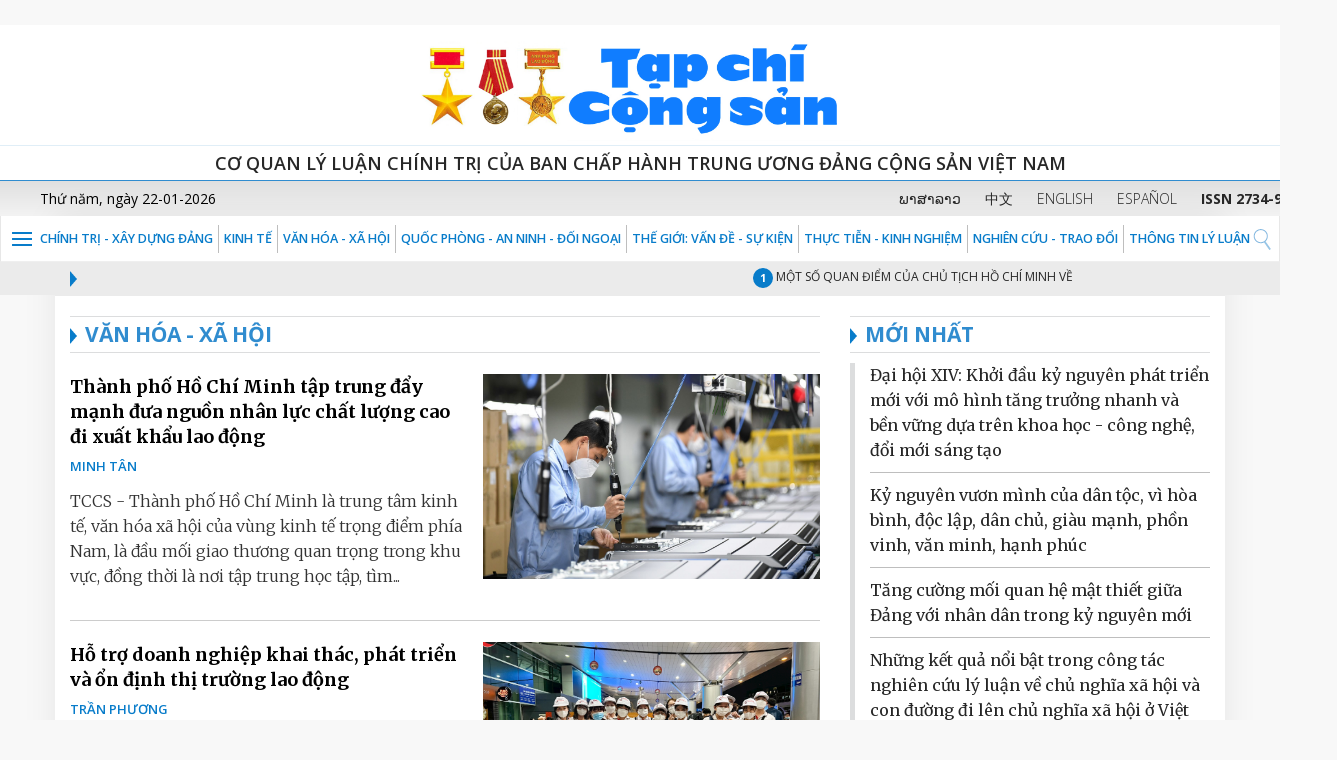

--- FILE ---
content_type: text/html;charset=UTF-8
request_url: https://tapchicongsan.org.vn/web/guest/van_hoa_xa_hoi?p_p_id=contentpublisher_WAR_viettelcmsportlet&p_p_lifecycle=0&p_p_state=normal&p_p_mode=view&p_p_col_id=column-1&p_p_col_pos=1&p_p_col_count=2&_contentpublisher_WAR_viettelcmsportlet_redirect=%2Fweb%2Fguest%2Fvan_hoa_xa_hoi%2F-%2F2018%2F815936%2Fview_content%3F_contentpublisher_WAR_viettelcmsportlet_urlTitle%3Ddao-tao-nghe-chat-luong-cao-dap-ung-yeu-cau-hoi-nhap-va-cach-mang-cong-nghiep-4.0&_contentpublisher_WAR_viettelcmsportlet_mvcPath=%2Fhtml%2Ffrontend%2Fpublisher%2Fdisplay%2Ftag_block_same.jsp&_contentpublisher_WAR_viettelcmsportlet_tagId=22391101
body_size: 18846
content:





















































<!-- ThÃªm thÆ° viá»n web-vitals -->
<script src="https://unpkg.com/web-vitals@3/dist/web-vitals.iife.js"></script>

<!-- Äoáº¡n code cá»§a báº¡n -->
<script>
function sendToGA4({name, delta, id}) {
    window.gtag?.('event', name, {
        value: Math.round(name === 'CLS' ? delta * 1000 : delta),
        event_category: 'Web Vitals',
        event_label: id,
        non_interaction: true,
    });
}

function reportWebVitals() {
    webVitals.onLCP(sendToGA4);
    webVitals.onCLS(sendToGA4);
    webVitals.onINP(sendToGA4);
}

if (document.readyState === "loading") {
    document.addEventListener("DOMContentLoaded", reportWebVitals);
} else {
    reportWebVitals();
}
</script>

<!-- Global site tag (gtag.js) - Google Analytics -->
<script async src="https://www.googletagmanager.com/gtag/js?id=G-9WL9QNFN7T"></script>
<script>
  window.dataLayer = window.dataLayer || [];
  function gtag(){dataLayer.push(arguments);}
  gtag('js', new Date());

  gtag('config', 'G-9WL9QNFN7T');
</script>




		﻿<!DOCTYPE html>






	
	



















		














	
	
	
		
	
	
	
	
	
	
		
		
		
	
	
		
	
	
	
	
	

	
	
	

	
	
	

	
	
	
	
	


































<html xmlns:og="http://ogp.me/ns" xmlns:fb="http://ogp.me/ns/fb"  class="aui ltr" dir="ltr" lang="vi-VN">
<head>
	<title>VĂN HÓA - XÃ HỘI - Tạp chí Cộng sản</title>
	<meta content="initial-scale=1.0, width=device-width" name="viewport" />
	<meta property="og:url" content="https://tapchicongsan.org.vn/web/guest/van_hoa_xa_hoi?p_p_auth=Aw2hBcK0&amp;p_p_id=49&amp;p_p_lifecycle=1&amp;p_p_state=normal&amp;p_p_mode=view&amp;_49_struts_action=%2Fmy_sites%2Fview&amp;_49_groupId=20182&amp;_49_privateLayout=false" />
	<meta property="og:type" content="website" />
	<meta property="og:title" content="Tạp chí cộng sản" />
	<meta property="og:description" content="Chia sẻ bài viết" />
	<meta property="og:image" content="https://tapchicongsan.org.vn/tapchicongsan-theme/images/tapchi/logo_new1.png" />
	




















































<!-- ThÃªm thÆ° viá»n web-vitals -->
<script src="https://unpkg.com/web-vitals@3/dist/web-vitals.iife.js"></script>

<!-- Äoáº¡n code cá»§a báº¡n -->
<script>
function sendToGA4({name, delta, id}) {
    window.gtag?.('event', name, {
        value: Math.round(name === 'CLS' ? delta * 1000 : delta),
        event_category: 'Web Vitals',
        event_label: id,
        non_interaction: true,
    });
}

function reportWebVitals() {
    webVitals.onLCP(sendToGA4);
    webVitals.onCLS(sendToGA4);
    webVitals.onINP(sendToGA4);
}

if (document.readyState === "loading") {
    document.addEventListener("DOMContentLoaded", reportWebVitals);
} else {
    reportWebVitals();
}
</script>

<!-- Global site tag (gtag.js) - Google Analytics -->
<script async src="https://www.googletagmanager.com/gtag/js?id=G-9WL9QNFN7T"></script>
<script>
  window.dataLayer = window.dataLayer || [];
  function gtag(){dataLayer.push(arguments);}
  gtag('js', new Date());

  gtag('config', 'G-9WL9QNFN7T');
</script>








<meta content="text/html; charset=UTF-8" http-equiv="content-type" />





































































	

	

	

	

	

	















































<meta content="520809175417858" property="fb:app_id" />



		<meta content="" property="og:title" />



		<meta content="auto" property="og:determiner" />



		<meta content="vi_VN" property="og:locale" />



		<meta content="/image/layout_set_logo?img_id=33777851&amp;t=1767455021779" property="og:image" />



		<meta content="Tạp chí Cộng sản" property="og:site_name" />



		<meta content="website" property="og:type" />



		<meta content="https://tapchicongsan.org.vn/van_hoa_xa_hoi" property="og:url" />



<meta content="" name="twitter:title" />



<meta content="summary" name="twitter:card" />



<meta content="/image/layout_set_logo?img_id=33777851&amp;t=1767455021779" name="twitter:image" />



<meta content="https://tapchicongsan.org.vn/van_hoa_xa_hoi" name="twitter:url" />



<link href="https://tapchicongsan.org.vn/tapchicongsan-theme/images/favicon.ico" rel="Shortcut Icon" />





	<link href="https&#x3a;&#x2f;&#x2f;tapchicongsan&#x2e;org&#x2e;vn&#x2f;van_hoa_xa_hoi&#x3f;p_p_id&#x3d;contentpublisher_WAR_viettelcmsportlet&#x26;p_p_lifecycle&#x3d;0&#x26;p_p_state&#x3d;normal&#x26;p_p_mode&#x3d;view&#x26;p_p_col_id&#x3d;column-1&#x26;p_p_col_pos&#x3d;1&#x26;p_p_col_count&#x3d;2&#x26;_contentpublisher_WAR_viettelcmsportlet_mvcPath&#x3d;&#x25;2Fhtml&#x25;2Ffrontend&#x25;2Fpublisher&#x25;2Fdisplay&#x25;2Ftag_block_same&#x2e;jsp&#x26;_contentpublisher_WAR_viettelcmsportlet_tagId&#x3d;22391101" rel="canonical" />

	

			
				<link href="https&#x3a;&#x2f;&#x2f;tapchicongsan&#x2e;org&#x2e;vn&#x2f;van_hoa_xa_hoi&#x3f;p_p_id&#x3d;contentpublisher_WAR_viettelcmsportlet&#x26;p_p_lifecycle&#x3d;0&#x26;p_p_state&#x3d;normal&#x26;p_p_mode&#x3d;view&#x26;p_p_col_id&#x3d;column-1&#x26;p_p_col_pos&#x3d;1&#x26;p_p_col_count&#x3d;2&#x26;_contentpublisher_WAR_viettelcmsportlet_mvcPath&#x3d;&#x25;2Fhtml&#x25;2Ffrontend&#x25;2Fpublisher&#x25;2Fdisplay&#x25;2Ftag_block_same&#x2e;jsp&#x26;_contentpublisher_WAR_viettelcmsportlet_tagId&#x3d;22391101" hreflang="x-default" rel="alternate" />
			

			<link href="https&#x3a;&#x2f;&#x2f;tapchicongsan&#x2e;org&#x2e;vn&#x2f;van_hoa_xa_hoi&#x3f;p_p_id&#x3d;contentpublisher_WAR_viettelcmsportlet&#x26;p_p_lifecycle&#x3d;0&#x26;p_p_state&#x3d;normal&#x26;p_p_mode&#x3d;view&#x26;p_p_col_id&#x3d;column-1&#x26;p_p_col_pos&#x3d;1&#x26;p_p_col_count&#x3d;2&#x26;_contentpublisher_WAR_viettelcmsportlet_mvcPath&#x3d;&#x25;2Fhtml&#x25;2Ffrontend&#x25;2Fpublisher&#x25;2Fdisplay&#x25;2Ftag_block_same&#x2e;jsp&#x26;_contentpublisher_WAR_viettelcmsportlet_tagId&#x3d;22391101" hreflang="vi-VN" rel="alternate" />

	

			

			<link href="https&#x3a;&#x2f;&#x2f;tapchicongsan&#x2e;org&#x2e;vn&#x2f;en&#x2f;van_hoa_xa_hoi&#x3f;p_p_id&#x3d;contentpublisher_WAR_viettelcmsportlet&#x26;p_p_lifecycle&#x3d;0&#x26;p_p_state&#x3d;normal&#x26;p_p_mode&#x3d;view&#x26;p_p_col_id&#x3d;column-1&#x26;p_p_col_pos&#x3d;1&#x26;p_p_col_count&#x3d;2&#x26;_contentpublisher_WAR_viettelcmsportlet_mvcPath&#x3d;&#x25;2Fhtml&#x25;2Ffrontend&#x25;2Fpublisher&#x25;2Fdisplay&#x25;2Ftag_block_same&#x2e;jsp&#x26;_contentpublisher_WAR_viettelcmsportlet_tagId&#x3d;22391101" hreflang="en-US" rel="alternate" />

	





<link class="lfr-css-file" href="https&#x3a;&#x2f;&#x2f;tapchicongsan&#x2e;org&#x2e;vn&#x2f;tapchicongsan-theme&#x2f;css&#x2f;aui&#x2e;css&#x3f;browserId&#x3d;other&#x26;themeId&#x3d;tapchicongsan_WAR_tapchicongsantheme&#x26;minifierType&#x3d;css&#x26;languageId&#x3d;vi_VN&#x26;b&#x3d;6205&#x26;t&#x3d;1767454969000" rel="stylesheet" type="text/css" />

<link href="&#x2f;html&#x2f;css&#x2f;main&#x2e;css&#x3f;browserId&#x3d;other&#x26;themeId&#x3d;tapchicongsan_WAR_tapchicongsantheme&#x26;minifierType&#x3d;css&#x26;languageId&#x3d;vi_VN&#x26;b&#x3d;6205&#x26;t&#x3d;1667504657000" rel="stylesheet" type="text/css" />









	

				<link href="https://tapchicongsan.org.vn/viettel-cms-portlet/css/abstract.css?browserId=other&amp;themeId=tapchicongsan_WAR_tapchicongsantheme&amp;minifierType=css&amp;languageId=vi_VN&amp;b=6205&amp;t=1767454959000" rel="stylesheet" type="text/css" />

	

				<link href="https://tapchicongsan.org.vn/viettel-cms-portlet/css/main.css?browserId=other&amp;themeId=tapchicongsan_WAR_tapchicongsantheme&amp;minifierType=css&amp;languageId=vi_VN&amp;b=6205&amp;t=1767454959000" rel="stylesheet" type="text/css" />

	

				<link href="https://tapchicongsan.org.vn/notifications-portlet/notifications/css/main.css?browserId=other&amp;themeId=tapchicongsan_WAR_tapchicongsantheme&amp;minifierType=css&amp;languageId=vi_VN&amp;b=6205&amp;t=1767454959000" rel="stylesheet" type="text/css" />

	

				<link href="https://tapchicongsan.org.vn/Liferay Custom Search-portlet/css/main.css?browserId=other&amp;themeId=tapchicongsan_WAR_tapchicongsantheme&amp;minifierType=css&amp;languageId=vi_VN&amp;b=6205&amp;t=1767454975000" rel="stylesheet" type="text/css" />

	

				<link href="https://tapchicongsan.org.vn/viettel-visit-counter-portlet/css/main.css?browserId=other&amp;themeId=tapchicongsan_WAR_tapchicongsantheme&amp;minifierType=css&amp;languageId=vi_VN&amp;b=6205&amp;t=1767454975000" rel="stylesheet" type="text/css" />

	

				<link href="https://tapchicongsan.org.vn/vcms_visitcounter-portlet/css/main.css?browserId=other&amp;themeId=tapchicongsan_WAR_tapchicongsantheme&amp;minifierType=css&amp;languageId=vi_VN&amp;b=6205&amp;t=1767454959000" rel="stylesheet" type="text/css" />

	







<script type="text/javascript">
	// <![CDATA[
		var Liferay = {
			Browser: {
				acceptsGzip: function() {
					return true;
				},
				getMajorVersion: function() {
					return 131.0;
				},
				getRevision: function() {
					return "537.36";
				},
				getVersion: function() {
					return "131.0";
				},
				isAir: function() {
					return false;
				},
				isChrome: function() {
					return true;
				},
				isFirefox: function() {
					return false;
				},
				isGecko: function() {
					return true;
				},
				isIe: function() {
					return false;
				},
				isIphone: function() {
					return false;
				},
				isLinux: function() {
					return false;
				},
				isMac: function() {
					return true;
				},
				isMobile: function() {
					return false;
				},
				isMozilla: function() {
					return false;
				},
				isOpera: function() {
					return false;
				},
				isRtf: function() {
					return true;
				},
				isSafari: function() {
					return true;
				},
				isSun: function() {
					return false;
				},
				isWap: function() {
					return false;
				},
				isWapXhtml: function() {
					return false;
				},
				isWebKit: function() {
					return true;
				},
				isWindows: function() {
					return false;
				},
				isWml: function() {
					return false;
				}
			},

			Data: {
				NAV_SELECTOR: '#navigation',

				isCustomizationView: function() {
					return false;
				},

				notices: [
					null

					

					
				]
			},

			ThemeDisplay: {
				
					getLayoutId: function() {
						return "187";
					},
					getLayoutURL: function() {
						return "https://tapchicongsan.org.vn/web/guest/van_hoa_xa_hoi";
					},
					getParentLayoutId: function() {
						return "0";
					},
					isPrivateLayout: function() {
						return "false";
					},
					isVirtualLayout: function() {
						return false;
					},
				

				getBCP47LanguageId: function() {
					return "vi-VN";
				},
				getCDNBaseURL: function() {
					return "https://tapchicongsan.org.vn";
				},
				getCDNDynamicResourcesHost: function() {
					return "";
				},
				getCDNHost: function() {
					return "";
				},
				getCompanyId: function() {
					return "20155";
				},
				getCompanyGroupId: function() {
					return "20195";
				},
				getDefaultLanguageId: function() {
					return "vi_VN";
				},
				getDoAsUserIdEncoded: function() {
					return "";
				},
				getLanguageId: function() {
					return "vi_VN";
				},
				getParentGroupId: function() {
					return "20182";
				},
				getPathContext: function() {
					return "";
				},
				getPathImage: function() {
					return "/image";
				},
				getPathJavaScript: function() {
					return "/html/js";
				},
				getPathMain: function() {
					return "/c";
				},
				getPathThemeImages: function() {
					return "https://tapchicongsan.org.vn/tapchicongsan-theme/images";
				},
				getPathThemeRoot: function() {
					return "/tapchicongsan-theme";
				},
				getPlid: function() {
					return "559813";
				},
				getPortalURL: function() {
					return "https://tapchicongsan.org.vn";
				},
				getPortletSetupShowBordersDefault: function() {
					return false;
				},
				getScopeGroupId: function() {
					return "20182";
				},
				getScopeGroupIdOrLiveGroupId: function() {
					return "20182";
				},
				getSessionId: function() {
					
						
						
							return "";
						
					
				},
				getSiteGroupId: function() {
					return "20182";
				},
				getURLControlPanel: function() {
					return "/group/control_panel?refererPlid=559813";
				},
				getURLHome: function() {
					return "https\x3a\x2f\x2ftapchicongsan\x2eorg\x2evn\x2fweb\x2fguest\x2f";
				},
				getUserId: function() {
					return "20159";
				},
				getUserName: function() {
					
						
						
							return "";
						
					
				},
				isAddSessionIdToURL: function() {
					return false;
				},
				isFreeformLayout: function() {
					return false;
				},
				isImpersonated: function() {
					return false;
				},
				isSignedIn: function() {
					return false;
				},
				isStateExclusive: function() {
					return false;
				},
				isStateMaximized: function() {
					return false;
				},
				isStatePopUp: function() {
					return false;
				}
			},

			PropsValues: {
				NTLM_AUTH_ENABLED: false
			}
		};

		var themeDisplay = Liferay.ThemeDisplay;

		

		Liferay.AUI = {
			getAvailableLangPath: function() {
				return 'available_languages.jsp?browserId=other&themeId=tapchicongsan_WAR_tapchicongsantheme&colorSchemeId=01&minifierType=js&languageId=vi_VN&b=6205&t=1767454983000';
			},
			getCombine: function() {
				return true;
			},
			getComboPath: function() {
				return '/combo/?browserId=other&minifierType=&languageId=vi_VN&b=6205&t=1767454983000&';
			},
			getFilter: function() {
				
					
						return 'min';
					
					
					
				
			},
			getJavaScriptRootPath: function() {
				return '/html/js';
			},
			getLangPath: function() {
				return 'aui_lang.jsp?browserId=other&themeId=tapchicongsan_WAR_tapchicongsantheme&colorSchemeId=01&minifierType=js&languageId=vi_VN&b=6205&t=1767454983000';
			},
			getStaticResourceURLParams: function() {
				return '?browserId=other&minifierType=&languageId=vi_VN&b=6205&t=1767454983000';
			}
		};

		Liferay.authToken = 'gUJFDn84';

		

		Liferay.currentURL = '\x2fweb\x2fguest\x2fvan_hoa_xa_hoi\x3fp_p_id\x3dcontentpublisher_WAR_viettelcmsportlet\x26p_p_lifecycle\x3d0\x26p_p_state\x3dnormal\x26p_p_mode\x3dview\x26p_p_col_id\x3dcolumn-1\x26p_p_col_pos\x3d1\x26p_p_col_count\x3d2\x26_contentpublisher_WAR_viettelcmsportlet_redirect\x3d\x252Fweb\x252Fguest\x252Fvan_hoa_xa_hoi\x252F-\x252F2018\x252F815936\x252Fview_content\x253F_contentpublisher_WAR_viettelcmsportlet_urlTitle\x253Ddao-tao-nghe-chat-luong-cao-dap-ung-yeu-cau-hoi-nhap-va-cach-mang-cong-nghiep-4\x2e0\x26_contentpublisher_WAR_viettelcmsportlet_mvcPath\x3d\x252Fhtml\x252Ffrontend\x252Fpublisher\x252Fdisplay\x252Ftag_block_same\x2ejsp\x26_contentpublisher_WAR_viettelcmsportlet_tagId\x3d22391101';
		Liferay.currentURLEncoded = '%2Fweb%2Fguest%2Fvan_hoa_xa_hoi%3Fp_p_id%3Dcontentpublisher_WAR_viettelcmsportlet%26p_p_lifecycle%3D0%26p_p_state%3Dnormal%26p_p_mode%3Dview%26p_p_col_id%3Dcolumn-1%26p_p_col_pos%3D1%26p_p_col_count%3D2%26_contentpublisher_WAR_viettelcmsportlet_redirect%3D%252Fweb%252Fguest%252Fvan_hoa_xa_hoi%252F-%252F2018%252F815936%252Fview_content%253F_contentpublisher_WAR_viettelcmsportlet_urlTitle%253Ddao-tao-nghe-chat-luong-cao-dap-ung-yeu-cau-hoi-nhap-va-cach-mang-cong-nghiep-4.0%26_contentpublisher_WAR_viettelcmsportlet_mvcPath%3D%252Fhtml%252Ffrontend%252Fpublisher%252Fdisplay%252Ftag_block_same.jsp%26_contentpublisher_WAR_viettelcmsportlet_tagId%3D22391101';
	// ]]>
</script>


	
		
			
				<script src="/html/js/barebone.jsp?browserId=other&amp;themeId=tapchicongsan_WAR_tapchicongsantheme&amp;colorSchemeId=01&amp;minifierType=js&amp;minifierBundleId=javascript.barebone.files&amp;languageId=vi_VN&amp;b=6205&amp;t=1767454983000" type="text/javascript"></script>
			
			
		
	
	


<script type="text/javascript">
	// <![CDATA[
		

			

			
				Liferay.Portlet.list = ['71_INSTANCE_8lHsPPk898ar', 'contentpublisher_WAR_viettelcmsportlet', 'DisplayContent_WAR_viettelcmsportlet_INSTANCE_leZq0rbIZrmF', 'DisplayContent_WAR_viettelcmsportlet_INSTANCE_WkMHqMriyhuo', 'DisplayContent_WAR_viettelcmsportlet_INSTANCE_S9hiMSuS6y6i', 'LiferayCustomSearch_WAR_LiferayCustomSearchportlet_INSTANCE_S9hiMSuS6y7i', 'LiferayCustomSearch_WAR_LiferayCustomSearchportlet_INSTANCE_S9hiMSuS6y8i', 'contentvisited_WAR_viettelvisitcounterportlet', 'viettelvisitcounter_WAR_viettelvisitcounterportlet', 'visitcounterlog_WAR_vcms_visitcounterportlet'];
			
		

		

		
	// ]]>
</script>





	
		

			

			
				<script type="text/javascript">
					(function(i, s, o, g, r, a, m) {
						i['GoogleAnalyticsObject'] = r;

						i[r] = i[r] || function() {
							var arrayValue = i[r].q || [];

							i[r].q = arrayValue;

							(i[r].q).push(arguments);
						};

						i[r].l = 1 * new Date();

						a = s.createElement(o);
						m = s.getElementsByTagName(o)[0];
						a.async = 1;
						a.src = g;
						m.parentNode.insertBefore(a, m);
					})(window, document, 'script', '//www.google-analytics.com/analytics.js', 'ga');

					ga('create', 'G-0LMN68HEES', 'auto');
					ga('send', 'pageview');
				</script>
			
		
		
	



	
		
		

			

			
		
	



<script type="text/javascript" src="/html/extensions/jquery-1.11.3.min.js"></script>







	











<link class="lfr-css-file" href="https&#x3a;&#x2f;&#x2f;tapchicongsan&#x2e;org&#x2e;vn&#x2f;tapchicongsan-theme&#x2f;css&#x2f;main&#x2e;css&#x3f;browserId&#x3d;other&#x26;themeId&#x3d;tapchicongsan_WAR_tapchicongsantheme&#x26;minifierType&#x3d;css&#x26;languageId&#x3d;vi_VN&#x26;b&#x3d;6205&#x26;t&#x3d;1767454969000" rel="stylesheet" type="text/css" />




	<style type="text/css">
		.sticky-hidden .item:last-child {
    display: none;
}
@media screen and (min-color-index:0) and(-webkit-min-device-pixel-ratio:0)
{ 
	@media (min-width: 1200px){
		.aui .navbar-bg>li>a{
		  padding: 4px 5px;
		}
	}
	@media (max-width: 979px) {
		.taglib-page-iterator .search-results {
			display: block;
		}
	}
}

.aui .details_tags a{
     text-transform: uppercase;
}
.video.flash_img span{
      top: 180px;
}
.w95a{
       width: 95%;
       margin: 0 auto;
}
.aui .js .controls-hidden .lfr-meta-actions{
       display: block !important;
}
	</style>





	<style type="text/css">

		

			

				

					

#p_p_id_71_INSTANCE_8lHsPPk898ar_ .portlet-borderless-container {
border-width:;
border-style:
}




				

			

		

			

				

					

#p_p_id_contentpublisher_WAR_viettelcmsportlet_ .portlet-borderless-container {
border-width:;
border-style:
}




				

			

		

			

				

					

#p_p_id_DisplayContent_WAR_viettelcmsportlet_INSTANCE_leZq0rbIZrmF_ .portlet-borderless-container {
border-width:;
border-style:
}




				

			

		

			

				

					

#p_p_id_DisplayContent_WAR_viettelcmsportlet_INSTANCE_WkMHqMriyhuo_ .portlet-borderless-container {
border-width:;
border-style:
}




				

			

		

			

		

			

		

			

		

			

		

			

		

			

		

			

		

			

		

	</style>



	<link href="https://fonts.googleapis.com/css?family=Merriweather:300,300i,400,400i,700,700i,900,900i&amp;subset=vietnamese" rel="stylesheet">
	<link href="https://fonts.googleapis.com/css?family=Open+Sans:300,300i,400,400i,600,600i,700,700i,800,800i&amp;subset=vietnamese" rel="stylesheet">
	<link href="https://fonts.googleapis.com/css?family=Roboto+Condensed:300,300i,400,400i,700,700i&amp;subset=vietnamese" rel="stylesheet"> 
</head>
<body>





















































<!-- ThÃªm thÆ° viá»n web-vitals -->
<script src="https://unpkg.com/web-vitals@3/dist/web-vitals.iife.js"></script>

<!-- Äoáº¡n code cá»§a báº¡n -->
<script>
function sendToGA4({name, delta, id}) {
    window.gtag?.('event', name, {
        value: Math.round(name === 'CLS' ? delta * 1000 : delta),
        event_category: 'Web Vitals',
        event_label: id,
        non_interaction: true,
    });
}

function reportWebVitals() {
    webVitals.onLCP(sendToGA4);
    webVitals.onCLS(sendToGA4);
    webVitals.onINP(sendToGA4);
}

if (document.readyState === "loading") {
    document.addEventListener("DOMContentLoaded", reportWebVitals);
} else {
    reportWebVitals();
}
</script>

<!-- Global site tag (gtag.js) - Google Analytics -->
<script async src="https://www.googletagmanager.com/gtag/js?id=G-9WL9QNFN7T"></script>
<script>
  window.dataLayer = window.dataLayer || [];
  function gtag(){dataLayer.push(arguments);}
  gtag('js', new Date());

  gtag('config', 'G-9WL9QNFN7T');
</script>





























































<!-- ThÃªm thÆ° viá»n web-vitals -->
<script src="https://unpkg.com/web-vitals@3/dist/web-vitals.iife.js"></script>

<!-- Äoáº¡n code cá»§a báº¡n -->
<script>
function sendToGA4({name, delta, id}) {
    window.gtag?.('event', name, {
        value: Math.round(name === 'CLS' ? delta * 1000 : delta),
        event_category: 'Web Vitals',
        event_label: id,
        non_interaction: true,
    });
}

function reportWebVitals() {
    webVitals.onLCP(sendToGA4);
    webVitals.onCLS(sendToGA4);
    webVitals.onINP(sendToGA4);
}

if (document.readyState === "loading") {
    document.addEventListener("DOMContentLoaded", reportWebVitals);
} else {
    reportWebVitals();
}
</script>

<!-- Global site tag (gtag.js) - Google Analytics -->
<script async src="https://www.googletagmanager.com/gtag/js?id=G-9WL9QNFN7T"></script>
<script>
  window.dataLayer = window.dataLayer || [];
  function gtag(){dataLayer.push(arguments);}
  gtag('js', new Date());

  gtag('config', 'G-9WL9QNFN7T');
</script>









			<script src="https://tapchicongsan.org.vn/tapchicongsan-theme/js/jquery-1.11.3.min.js" type="text/javascript"></script>
				<script src="https://tapchicongsan.org.vn/tapchicongsan-theme/js/jquery.nicescroll.js" type="text/javascript"></script>
	

<div class="bg-white">
  <div class="bg-head">
	<div class="container">
	  <div class="row">
		<div class="col-md-12 hd-height-head"> <a href="/web/guest/?p_p_id=82&p_p_lifecycle=1&p_p_state=normal&p_p_mode=view&p_p_col_id=column-1&p_p_col_count=2&_82_struts_action=%2Flanguage%2Fview&_82_redirect=%2Fweb%2Fguest%2Fhome&_82_languageId=vi_VN" title="Go to Tạp chí Cộng sản"> <img class="img-responsive" src="https://tapchicongsan.org.vn/tapchicongsan-theme/images/tapchi/logo_new1.png" /> </a> </div>
	  </div>
	</div>
  </div>
</div>
<div class="bg-white visible-lg visible-md">
	<div class="line-top-head">Cơ quan Lý luận Chính trị của Ban Chấp hành Trung ương Đảng Cộng Sản Việt Nam</div>
</div>
<div class="bg-white visible-sm visible-xs">
	<div class="line-top-head">Cơ quan Lý luận Chính trị của Ban Chấp hành <br />Trung ương Đảng Cộng Sản Việt Nam</div>
</div>

<div class="boxtime-header">
	<div class="container-lg">
		<div class="row">
			<div class="col-sm-4 time-post hidden-xs pl40" id="portal_egov_date"></div>
			<div class="col-sm-8 language pr30">
			  <a target="_blank" href ="https://laos.tapchicongsan.org.vn/"> ພາສາລາວ</a>
			  <a target="_blank" href ="https://cn.tapchicongsan.org.vn/"> 中文</a>
			  <a target="_blank" href ="https://en.tapchicongsan.org.vn/"> ENGLISH</a>
			  <a target="_blank" href ="https://es.tapchicongsan.org.vn/web/es/home"> ESPAÑOL</a>
			  <a style="white-space:nowrap"> <strong>ISSN 2734-9071</strong></a>
			  </div>
		</div>
	</div>
</div>
<div class="bg-white">
	<div id="1" class="menu-top">
		<div class="col-md-12 p0">
		  
<nav class="navbar navbar-default">
	<div class="post-relative">
		<div class="post-bt-mn-home">
			<div class="menu-link">&nbsp;</div>			
		</div>
		<div class="container-lg">
			<div class="collapse navbar-collapse ml28" id="defaultNavbar1">
				<ul class="nav navbar-nav navbar-bg">
									
																	
																				<li class="item">					
					<a href="https&#x3a;&#x2f;&#x2f;tapchicongsan&#x2e;org&#x2e;vn&#x2f;web&#x2f;guest&#x2f;chinh-tri-xay-dung-dang">Chính trị - Xây dựng Đảng</a>					
				</li>
									
																				<li class="item">					
					<a href="https&#x3a;&#x2f;&#x2f;tapchicongsan&#x2e;org&#x2e;vn&#x2f;web&#x2f;guest&#x2f;kinh-te">KINH TẾ</a>					
				</li>
									
																								<li class="item">					
					<a href="https&#x3a;&#x2f;&#x2f;tapchicongsan&#x2e;org&#x2e;vn&#x2f;web&#x2f;guest&#x2f;van_hoa_xa_hoi">VĂN HÓA - XÃ HỘI</a>					
				</li>
									
																				<li class="item">					
					<a href="https&#x3a;&#x2f;&#x2f;tapchicongsan&#x2e;org&#x2e;vn&#x2f;web&#x2f;guest&#x2f;quoc-phong-an-ninh-oi-ngoai1">QUỐC PHÒNG - AN NINH - ĐỐI NGOẠI</a>					
				</li>
									
																				<li class="item">					
					<a href="https&#x3a;&#x2f;&#x2f;tapchicongsan&#x2e;org&#x2e;vn&#x2f;web&#x2f;guest&#x2f;the-gioi-van-de-su-kien">Thế giới: Vấn đề - sự kiện</a>					
				</li>
									
																				<li class="item">					
					<a href="https&#x3a;&#x2f;&#x2f;tapchicongsan&#x2e;org&#x2e;vn&#x2f;web&#x2f;guest&#x2f;thuc-tien-kinh-nghiem1">THỰC TIỄN - KINH NGHIỆM</a>					
				</li>
									
																				<li class="item">					
					<a href="https&#x3a;&#x2f;&#x2f;tapchicongsan&#x2e;org&#x2e;vn&#x2f;web&#x2f;guest&#x2f;nghien-cu">NGHIÊN CỨU - TRAO ĐỔI</a>					
				</li>
									
																				<li class="item">					
					<a href="https&#x3a;&#x2f;&#x2f;tapchicongsan&#x2e;org&#x2e;vn&#x2f;web&#x2f;guest&#x2f;thong-tin-ly-luan">THÔNG TIN LÝ LUẬN</a>					
				</li>
												</ul>
			</div>
		</div>
									<div class="positionNav" style="display:none"  id ="navlevel2" >
				<ul class="ul-vmenu">
													<li class="li-vmenu">
						<a href="https&#x3a;&#x2f;&#x2f;tapchicongsan&#x2e;org&#x2e;vn&#x2f;web&#x2f;guest&#x2f;tieu-diem">Tiêu điểm</a>
											</li>
													<li class="li-vmenu">
						<a href="https&#x3a;&#x2f;&#x2f;tapchicongsan&#x2e;org&#x2e;vn&#x2f;web&#x2f;guest&#x2f;hoat-ong-cua-lanh-ao-ang-va-nha-nuoc">HOẠT ĐỘNG CỦA LÃNH ĐẠO ĐẢNG VÀ NHÀ NƯỚC</a>
											</li>
													<li class="li-vmenu">
						<a href="https&#x3a;&#x2f;&#x2f;tapchicongsan&#x2e;org&#x2e;vn&#x2f;web&#x2f;guest&#x2f;quan-triet-va-thuc-hien-nghi-quyet-xii-cua-ang">QUÁN TRIỆT VÀ THỰC HIỆN NGHỊ QUYẾT XIII CỦA ĐẢNG</a>
											</li>
													<li class="li-vmenu">
						<a href="https&#x3a;&#x2f;&#x2f;tapchicongsan&#x2e;org&#x2e;vn&#x2f;web&#x2f;guest&#x2f;hoc-tap-va-lam-theo-tu-tuong-ao-uc-phong-cach-ho-chi-minh">HỌC TẬP VÀ LÀM THEO TƯ TƯỞNG, ĐẠO ĐỨC, PHONG CÁCH HỒ CHÍ MINH</a>
											</li>
													<li class="li-vmenu">
						<a href="https&#x3a;&#x2f;&#x2f;tapchicongsan&#x2e;org&#x2e;vn&#x2f;web&#x2f;guest&#x2f;chinh-tri-xay-dung-dan9">CHÍNH TRỊ - XÂY DỰNG ĐẢNG</a>
												<img class="fl_r" src="https://tapchicongsan.org.vn/tapchicongsan-theme/images/tapchi/arr-down-blue.png" width="16" height="8" onClick="showchild(menuchild4)" alt=""/>
							<ul class="ul-submenu" id="menuchild4">
																	<li>
										<a href="https&#x3a;&#x2f;&#x2f;tapchicongsan&#x2e;org&#x2e;vn&#x2f;web&#x2f;guest&#x2f;chinh-tri" >CHÍNH TRỊ</a>
									</li>
																	<li>
										<a href="https&#x3a;&#x2f;&#x2f;tapchicongsan&#x2e;org&#x2e;vn&#x2f;web&#x2f;guest&#x2f;xay-dung-dang" >XÂY DỰNG ĐẢNG</a>
									</li>
															</ul>
											</li>
													<li class="li-vmenu">
						<a href="https&#x3a;&#x2f;&#x2f;tapchicongsan&#x2e;org&#x2e;vn&#x2f;web&#x2f;guest&#x2f;kinh-te1">KINH TẾ</a>
											</li>
													<li class="li-vmenu">
						<a href="https&#x3a;&#x2f;&#x2f;tapchicongsan&#x2e;org&#x2e;vn&#x2f;web&#x2f;guest&#x2f;van_hoa_xa_hoi_">VĂN HÓA - XÃ HỘI</a>
											</li>
													<li class="li-vmenu">
						<a href="https&#x3a;&#x2f;&#x2f;tapchicongsan&#x2e;org&#x2e;vn&#x2f;web&#x2f;guest&#x2f;quoc-phong-an-ninh-doi-ngoai">QUỐC PHÒNG - AN NINH - ĐỐI NGOẠI</a>
												<img class="fl_r" src="https://tapchicongsan.org.vn/tapchicongsan-theme/images/tapchi/arr-down-blue.png" width="16" height="8" onClick="showchild(menuchild7)" alt=""/>
							<ul class="ul-submenu" id="menuchild7">
																	<li>
										<a href="https&#x3a;&#x2f;&#x2f;tapchicongsan&#x2e;org&#x2e;vn&#x2f;web&#x2f;guest&#x2f;quoc-phong" >QUỐC PHÒNG</a>
									</li>
																	<li>
										<a href="https&#x3a;&#x2f;&#x2f;tapchicongsan&#x2e;org&#x2e;vn&#x2f;web&#x2f;guest&#x2f;an-ninh" >AN NINH</a>
									</li>
																	<li>
										<a href="https&#x3a;&#x2f;&#x2f;tapchicongsan&#x2e;org&#x2e;vn&#x2f;web&#x2f;guest&#x2f;doi-ngoai" >ĐỐI NGOẠI</a>
									</li>
															</ul>
											</li>
													<li class="li-vmenu">
						<a href="https&#x3a;&#x2f;&#x2f;tapchicongsan&#x2e;org&#x2e;vn&#x2f;web&#x2f;guest&#x2f;quoc-te1">Thế giới: Vấn đề sự kiện</a>
											</li>
													<li class="li-vmenu">
						<a href="https&#x3a;&#x2f;&#x2f;tapchicongsan&#x2e;org&#x2e;vn&#x2f;web&#x2f;guest&#x2f;trang-dia-phuong">TRANG ĐỊA PHƯƠNG, NGÀNH</a>
											</li>
													<li class="li-vmenu">
						<a href="https&#x3a;&#x2f;&#x2f;tapchicongsan&#x2e;org&#x2e;vn&#x2f;web&#x2f;guest&#x2f;thuc-tien-kinh-nghiem">THỰC TIỄN - KINH NGHIỆM</a>
											</li>
													<li class="li-vmenu">
						<a href="https&#x3a;&#x2f;&#x2f;tapchicongsan&#x2e;org&#x2e;vn&#x2f;web&#x2f;guest&#x2f;nghien-cuu-trao-oi">NGHIÊN CỨU - TRAO ĐỔI</a>
											</li>
													<li class="li-vmenu">
						<a href="https&#x3a;&#x2f;&#x2f;tapchicongsan&#x2e;org&#x2e;vn&#x2f;web&#x2f;guest&#x2f;thong-tin-ly-luan1">THÔNG TIN LÝ LUẬN</a>
											</li>
													<li class="li-vmenu">
						<a href="https&#x3a;&#x2f;&#x2f;tapchicongsan&#x2e;org&#x2e;vn&#x2f;web&#x2f;guest&#x2f;trang-doanh-nghiep">TRANG DOANH NGHIỆP</a>
											</li>
													<li class="li-vmenu">
						<a href="https&#x3a;&#x2f;&#x2f;tapchicongsan&#x2e;org&#x2e;vn&#x2f;web&#x2f;guest&#x2f;truyen-thong-da-phuong-tien">TRUYỀN THÔNG ĐA PHƯƠNG TIỆN</a>
												<img class="fl_r" src="https://tapchicongsan.org.vn/tapchicongsan-theme/images/tapchi/arr-down-blue.png" width="16" height="8" onClick="showchild(menuchild14)" alt=""/>
							<ul class="ul-submenu" id="menuchild14">
																	<li>
										<a href="https&#x3a;&#x2f;&#x2f;tapchicongsan&#x2e;org&#x2e;vn&#x2f;web&#x2f;guest&#x2f;phong-su-anh-tap-chi-cong-san" >PHÓNG SỰ ẢNH</a>
									</li>
																	<li>
										<a href="https&#x3a;&#x2f;&#x2f;tapchicongsan&#x2e;org&#x2e;vn&#x2f;web&#x2f;guest&#x2f;video-cu" >VIDEO</a>
									</li>
																	<li>
										<a href="https&#x3a;&#x2f;&#x2f;tapchicongsan&#x2e;org&#x2e;vn&#x2f;web&#x2f;guest&#x2f;mega-story" >MEGA STORY</a>
									</li>
															</ul>
											</li>
													<li class="li-vmenu">
						<a href="https&#x3a;&#x2f;&#x2f;hssk&#x2e;tapchicongsan&#x2e;org&#x2e;vn&#x2f;">HỒ SƠ SỰ KIỆN</a>
											</li>
												</ul>
			</div>
																																					</div>
</nav>
<div id="wrap">
	<img class="icon-search" src="https://tapchicongsan.org.vn/tapchicongsan-theme/images/tapchi/search2.png" alt="" onclick="showSearch1()" style="margin-top: 3px;" width="20" height="30">
</div>
<script >
	
	function showsearchtext(){
		$('#frmsearch').toggle( "fold", 1000 );
	}
	function showSearch1(){
		$('#demo').toggle();
	}
	function showSearch2(){
		$('#demo2').toggle();
	}
	function showsubmenu(){
		 $('#navlevel2').toggle();
	}
	
	function showsubmenu2(){
		 $('#navlevel2x').toggle();
	}
	
	function showchild(id){
		 $(id).toggle();
	}
	
	function shownav(){
		if($('#navlevel2x').hasClass('vmenu')!=true){
			$('#navlevel2x').addClass('vmenu');
		}
	}

	function hidenav(){
		if($('#navlevel2').hasClass('vmenu')){
			$('#navlevel2').removeClass('vmenu')
		}
	}
</script>		  <div class="bg-grey col-sm-12 post-relative hidden-xs">
				<div class="container">
					



























































	

	<div class="portlet-boundary portlet-boundary_DisplayContent_WAR_viettelcmsportlet_  portlet-static portlet-static-end portlet-borderless display-content-portlet " id="p_p_id_DisplayContent_WAR_viettelcmsportlet_INSTANCE_S9hiMSuS6y6i_" >
		<span id="p_DisplayContent_WAR_viettelcmsportlet_INSTANCE_S9hiMSuS6y6i"></span>



	
	
	

		

			
				
					




















































<!-- ThÃªm thÆ° viá»n web-vitals -->
<script src="https://unpkg.com/web-vitals@3/dist/web-vitals.iife.js"></script>

<!-- Äoáº¡n code cá»§a báº¡n -->
<script>
function sendToGA4({name, delta, id}) {
    window.gtag?.('event', name, {
        value: Math.round(name === 'CLS' ? delta * 1000 : delta),
        event_category: 'Web Vitals',
        event_label: id,
        non_interaction: true,
    });
}

function reportWebVitals() {
    webVitals.onLCP(sendToGA4);
    webVitals.onCLS(sendToGA4);
    webVitals.onINP(sendToGA4);
}

if (document.readyState === "loading") {
    document.addEventListener("DOMContentLoaded", reportWebVitals);
} else {
    reportWebVitals();
}
</script>

<!-- Global site tag (gtag.js) - Google Analytics -->
<script async src="https://www.googletagmanager.com/gtag/js?id=G-9WL9QNFN7T"></script>
<script>
  window.dataLayer = window.dataLayer || [];
  function gtag(){dataLayer.push(arguments);}
  gtag('js', new Date());

  gtag('config', 'G-9WL9QNFN7T');
</script>







	
	
	
	
	

		

		
			
			

				

				<div class="portlet-borderless-container" style="">
					

					


	<div class="portlet-body">



	
		
			
			
				
					



























































































































	

				

				
					
					
						


	

		






























































































































	

	





































































































































<div class="clearfix">
<div class="headerBox2 black fl_l fs15" style="padding-right: 5px;">
	<span class="arrow"></span>
	
		
		
			<a href="javascript:void(0);"></a>
		
	
</div>
<marquee scrollamount="3" onMouseOver="this.stop()" onMouseOut="this.start()" class="most-view-marquee">
<ul class="marquee">
	
	<li class="item">
		<a class="pr10" href="https://tapchicongsan.org.vn/web/guest/van_hoa_xa_hoi/-/2018/826302/mot-so-quan-diem-cua-chu-tich-ho-chi-minh-ve-van-hoa-va-nang-tam-van-hoa-viet-nam.aspx">
			<span class="badge">1</span>
			Một số quan điểm của Chủ tịch Hồ Chí Minh về văn hóa và nâng tầm văn hóa Việt Nam
		</a>
	</li>
	
	<li class="item">
		<a class="pr10" href="https://tapchicongsan.org.vn/web/guest/van_hoa_xa_hoi/-/2018/1200603/quan-diem-cong-bang%2C-chat-luong%2C-hieu-qua-trong-bao-ve%2C-cham-soc-suc-khoe-nhan-dan-cua-dang-cong-san-viet-nam.aspx">
			<span class="badge">2</span>
			Quan điểm công bằng, chất lượng, hiệu quả trong bảo vệ, chăm sóc sức khỏe nhân dân của Đảng Cộng sản Việt Nam
		</a>
	</li>
	
	<li class="item">
		<a class="pr10" href="https://tapchicongsan.org.vn/web/guest/van_hoa_xa_hoi/-/2018/1197802/gop-y-du-thao-bao-cao-chinh-tri-trinh-dai-hoi-xiv-cua-dang---van-hoa---he-dieu-tiet-cho-su-phat-trien-nhanh%2C-ben-vung-dat-nuoc.aspx">
			<span class="badge">3</span>
			Góp ý Dự thảo Báo cáo chính trị trình Đại hội XIV của Đảng:  Văn hóa - hệ điều tiết cho sự phát triển nhanh, bền vững đất nước
		</a>
	</li>
	
	<li class="item">
		<a class="pr10" href="https://tapchicongsan.org.vn/web/guest/van_hoa_xa_hoi/-/2018/1202602/truyen-thong-hinh-anh-trong-dinh-huong-du-luan-xa-hoi-hien-nay.aspx">
			<span class="badge">4</span>
			Truyền thông hình ảnh trong định hướng dư luận xã hội hiện nay
		</a>
	</li>
	
	<li class="item">
		<a class="pr10" href="https://tapchicongsan.org.vn/web/guest/van_hoa_xa_hoi/-/2018/1001102/thuc-hien-chinh-sach-xa-hoi%2C-bao-dam-an-sinh-va-phuc-loi-xa-hoi-trong-tinh-hinh-moi.aspx">
			<span class="badge">5</span>
			Thực hiện chính sách xã hội, bảo đảm an sinh và phúc lợi xã hội trong tình hình mới
		</a>
	</li>
	
	<li class="item">
		<a class="pr10" href="https://tapchicongsan.org.vn/web/guest/van_hoa_xa_hoi/-/2018/1019302/van-de-gia-hoa-dan-so-o-viet-nam--thach-thuc-va-giai-phap.aspx">
			<span class="badge">6</span>
			Vấn đề già hóa dân số ở Việt Nam: Thách thức và giải pháp
		</a>
	</li>
	
	<li class="item">
		<a class="pr10" href="https://tapchicongsan.org.vn/web/guest/van_hoa_xa_hoi/-/2018/1173702/phat-trien-van-hoa-gan-voi-phat-trien-kinh-te-va-phat-trien-xa-hoi--qua-trinh-tat-yeu%2C-huong-dich-cua-he-muc-tieu-%E2%80%9Cdan-giau%2C-nuoc-manh%2C-dan-chu%2C-cong-bang%2C-van-minh%E2%80%9D.aspx">
			<span class="badge">7</span>
			Phát triển văn hóa gắn với phát triển kinh tế và phát triển xã hội: Quá trình tất yếu, hướng đích của hệ mục tiêu “dân giàu, nước mạnh, dân chủ, công bằng, văn minh”
		</a>
	</li>
	
	<li class="item">
		<a class="pr10" href="https://tapchicongsan.org.vn/web/guest/van_hoa_xa_hoi/-/2018/1185602/tu-tuong-ho-chi-minh-ve-phat-trien-doi-ngu-nha-giao-va-su-van-dung-cua-dang-trong-giai-doan-hien-nay.aspx">
			<span class="badge">8</span>
			Tư tưởng Hồ Chí Minh về phát triển đội ngũ nhà giáo và sự vận dụng của Đảng trong giai đoạn hiện nay
		</a>
	</li>
	
	<li class="item">
		<a class="pr10" href="https://tapchicongsan.org.vn/web/guest/van_hoa_xa_hoi/-/2018/821701/chinh-sach-dan-toc-cua-viet-nam-qua-35-nam-doi-moi.aspx">
			<span class="badge">9</span>
			Chính sách dân tộc của Việt Nam qua 35 năm đổi mới
		</a>
	</li>
	
	<li class="item">
		<a class="pr10" href="https://tapchicongsan.org.vn/web/guest/van_hoa_xa_hoi/-/2018/825804/gia-tri-van-hoa-voi-xay-dung-nen-van-hoa-viet-nam-tien-tien%2C-dam-da-ban-sac-dan-toc%2C-tao-dong-luc-thuc-hien-khat-vong-phat-trien-dat-nuoc.aspx">
			<span class="badge">10</span>
			Giá trị văn hóa với xây dựng nền văn hóa Việt Nam tiên tiến, đậm đà bản sắc dân tộc, tạo động lực thực hiện khát vọng phát triển đất nước
		</a>
	</li>
	
	</ul>
	</marquee>
</div>


	
	

					
				
			
		
	
	



	</div>

				</div>

				
			
		
	

				
				
			

		

	





		
	</div>




				</div>
		  </div>
		</div>
	</div>
	<div id="2" class="menu-sticky hide">
	  	<div class="container post-relative bg-white">
	  		<div class="row">
		  		<nav class="navbar box-shadow">
					<div class="ml35 fl_l">
						<a class="" href="/web/guest/?p_p_id=82&p_p_lifecycle=1&p_p_state=normal&p_p_mode=view&p_p_col_id=column-1&p_p_col_count=2&_82_struts_action=%2Flanguage%2Fview&_82_redirect=%2Fweb%2Fguest%2Fhome&_82_languageId=vi_VN"><img src="https://tapchicongsan.org.vn/tapchicongsan-theme/images/tapchi/logo-sm.png" class="mt4" height="40" alt=""/></a>
					</div>
					<div id="wrap">
	<img class="icon-search" src="https://tapchicongsan.org.vn/tapchicongsan-theme/images/tapchi/search_2_fix.png" alt="" onclick="showSearch2()"  style="margin-top: 8px;" width="20" height="30">
</div>
<div class="post-bt-mn-home">
	<div class="menu-link mobile">&nbsp;</div>
</div>
			
				
				
				
									<div class="positionNav" style="display:none"  id ="navlevel2x" >
				<ul class="ul-vmenu">
													<li class="li-vmenu">
						<a href="https&#x3a;&#x2f;&#x2f;tapchicongsan&#x2e;org&#x2e;vn&#x2f;web&#x2f;guest&#x2f;tieu-diem">Tiêu điểm</a>
											</li>
													<li class="li-vmenu">
						<a href="https&#x3a;&#x2f;&#x2f;tapchicongsan&#x2e;org&#x2e;vn&#x2f;web&#x2f;guest&#x2f;hoat-ong-cua-lanh-ao-ang-va-nha-nuoc">HOẠT ĐỘNG CỦA LÃNH ĐẠO ĐẢNG VÀ NHÀ NƯỚC</a>
											</li>
													<li class="li-vmenu">
						<a href="https&#x3a;&#x2f;&#x2f;tapchicongsan&#x2e;org&#x2e;vn&#x2f;web&#x2f;guest&#x2f;quan-triet-va-thuc-hien-nghi-quyet-xii-cua-ang">QUÁN TRIỆT VÀ THỰC HIỆN NGHỊ QUYẾT XIII CỦA ĐẢNG</a>
											</li>
													<li class="li-vmenu">
						<a href="https&#x3a;&#x2f;&#x2f;tapchicongsan&#x2e;org&#x2e;vn&#x2f;web&#x2f;guest&#x2f;hoc-tap-va-lam-theo-tu-tuong-ao-uc-phong-cach-ho-chi-minh">HỌC TẬP VÀ LÀM THEO TƯ TƯỞNG, ĐẠO ĐỨC, PHONG CÁCH HỒ CHÍ MINH</a>
											</li>
													<li class="li-vmenu">
						<a href="https&#x3a;&#x2f;&#x2f;tapchicongsan&#x2e;org&#x2e;vn&#x2f;web&#x2f;guest&#x2f;chinh-tri-xay-dung-dan9">CHÍNH TRỊ - XÂY DỰNG ĐẢNG</a>
												<img class="fl_r" src="https://tapchicongsan.org.vn/tapchicongsan-theme/images/tapchi/arr-down-blue.png" width="16" height="8" onClick="showchild(menuchild4)" alt=""/>
							<ul class="ul-submenu" id="menuchild4">
																	<li>
										<a href="https&#x3a;&#x2f;&#x2f;tapchicongsan&#x2e;org&#x2e;vn&#x2f;web&#x2f;guest&#x2f;chinh-tri" >CHÍNH TRỊ</a>
									</li>
																	<li>
										<a href="https&#x3a;&#x2f;&#x2f;tapchicongsan&#x2e;org&#x2e;vn&#x2f;web&#x2f;guest&#x2f;xay-dung-dang" >XÂY DỰNG ĐẢNG</a>
									</li>
															</ul>
											</li>
													<li class="li-vmenu">
						<a href="https&#x3a;&#x2f;&#x2f;tapchicongsan&#x2e;org&#x2e;vn&#x2f;web&#x2f;guest&#x2f;kinh-te1">KINH TẾ</a>
											</li>
													<li class="li-vmenu">
						<a href="https&#x3a;&#x2f;&#x2f;tapchicongsan&#x2e;org&#x2e;vn&#x2f;web&#x2f;guest&#x2f;van_hoa_xa_hoi_">VĂN HÓA - XÃ HỘI</a>
											</li>
													<li class="li-vmenu">
						<a href="https&#x3a;&#x2f;&#x2f;tapchicongsan&#x2e;org&#x2e;vn&#x2f;web&#x2f;guest&#x2f;quoc-phong-an-ninh-doi-ngoai">QUỐC PHÒNG - AN NINH - ĐỐI NGOẠI</a>
												<img class="fl_r" src="https://tapchicongsan.org.vn/tapchicongsan-theme/images/tapchi/arr-down-blue.png" width="16" height="8" onClick="showchild(menuchild7)" alt=""/>
							<ul class="ul-submenu" id="menuchild7">
																	<li>
										<a href="https&#x3a;&#x2f;&#x2f;tapchicongsan&#x2e;org&#x2e;vn&#x2f;web&#x2f;guest&#x2f;quoc-phong" >QUỐC PHÒNG</a>
									</li>
																	<li>
										<a href="https&#x3a;&#x2f;&#x2f;tapchicongsan&#x2e;org&#x2e;vn&#x2f;web&#x2f;guest&#x2f;an-ninh" >AN NINH</a>
									</li>
																	<li>
										<a href="https&#x3a;&#x2f;&#x2f;tapchicongsan&#x2e;org&#x2e;vn&#x2f;web&#x2f;guest&#x2f;doi-ngoai" >ĐỐI NGOẠI</a>
									</li>
															</ul>
											</li>
													<li class="li-vmenu">
						<a href="https&#x3a;&#x2f;&#x2f;tapchicongsan&#x2e;org&#x2e;vn&#x2f;web&#x2f;guest&#x2f;quoc-te1">Thế giới: Vấn đề sự kiện</a>
											</li>
													<li class="li-vmenu">
						<a href="https&#x3a;&#x2f;&#x2f;tapchicongsan&#x2e;org&#x2e;vn&#x2f;web&#x2f;guest&#x2f;trang-dia-phuong">TRANG ĐỊA PHƯƠNG, NGÀNH</a>
											</li>
													<li class="li-vmenu">
						<a href="https&#x3a;&#x2f;&#x2f;tapchicongsan&#x2e;org&#x2e;vn&#x2f;web&#x2f;guest&#x2f;thuc-tien-kinh-nghiem">THỰC TIỄN - KINH NGHIỆM</a>
											</li>
													<li class="li-vmenu">
						<a href="https&#x3a;&#x2f;&#x2f;tapchicongsan&#x2e;org&#x2e;vn&#x2f;web&#x2f;guest&#x2f;nghien-cuu-trao-oi">NGHIÊN CỨU - TRAO ĐỔI</a>
											</li>
													<li class="li-vmenu">
						<a href="https&#x3a;&#x2f;&#x2f;tapchicongsan&#x2e;org&#x2e;vn&#x2f;web&#x2f;guest&#x2f;thong-tin-ly-luan1">THÔNG TIN LÝ LUẬN</a>
											</li>
													<li class="li-vmenu">
						<a href="https&#x3a;&#x2f;&#x2f;tapchicongsan&#x2e;org&#x2e;vn&#x2f;web&#x2f;guest&#x2f;trang-doanh-nghiep">TRANG DOANH NGHIỆP</a>
											</li>
													<li class="li-vmenu">
						<a href="https&#x3a;&#x2f;&#x2f;tapchicongsan&#x2e;org&#x2e;vn&#x2f;web&#x2f;guest&#x2f;truyen-thong-da-phuong-tien">TRUYỀN THÔNG ĐA PHƯƠNG TIỆN</a>
												<img class="fl_r" src="https://tapchicongsan.org.vn/tapchicongsan-theme/images/tapchi/arr-down-blue.png" width="16" height="8" onClick="showchild(menuchild14)" alt=""/>
							<ul class="ul-submenu" id="menuchild14">
																	<li>
										<a href="https&#x3a;&#x2f;&#x2f;tapchicongsan&#x2e;org&#x2e;vn&#x2f;web&#x2f;guest&#x2f;phong-su-anh-tap-chi-cong-san" >PHÓNG SỰ ẢNH</a>
									</li>
																	<li>
										<a href="https&#x3a;&#x2f;&#x2f;tapchicongsan&#x2e;org&#x2e;vn&#x2f;web&#x2f;guest&#x2f;video-cu" >VIDEO</a>
									</li>
																	<li>
										<a href="https&#x3a;&#x2f;&#x2f;tapchicongsan&#x2e;org&#x2e;vn&#x2f;web&#x2f;guest&#x2f;mega-story" >MEGA STORY</a>
									</li>
															</ul>
											</li>
													<li class="li-vmenu">
						<a href="https&#x3a;&#x2f;&#x2f;hssk&#x2e;tapchicongsan&#x2e;org&#x2e;vn&#x2f;">HỒ SƠ SỰ KIỆN</a>
											</li>
												</ul>
			</div>
																																				
																																								

		
		
					
			
						
			
						
			
			
						<div class="navbar-sticky-cate fl_l sticky-hidden"><a href="https&#x3a;&#x2f;&#x2f;tapchicongsan&#x2e;org&#x2e;vn&#x2f;web&#x2f;guest&#x2f;van_hoa_xa_hoi">VĂN HÓA - XÃ HỘI</a></div>
		
			
						
			
						
			
						
			
						
			
						
						</nav>
	  		</div>
  		</div>
		<div class="container">
	  		<div class="row">
				<div class="col-sm-12 bg-grey">
		 			<div id="demo2" class="text-right collapse" style="display:none" > <!--class="hidden" -->
		 				<div class="form-inline row mt5">
		 					<div class="col-md-12 p0 frmsearch">
							 	



























































	

	<div class="portlet-boundary portlet-boundary_LiferayCustomSearch_WAR_LiferayCustomSearchportlet_  portlet-static portlet-static-end portlet-borderless Liferay Custom Search-portlet " id="p_p_id_LiferayCustomSearch_WAR_LiferayCustomSearchportlet_INSTANCE_S9hiMSuS6y7i_" >
		<span id="p_LiferayCustomSearch_WAR_LiferayCustomSearchportlet_INSTANCE_S9hiMSuS6y7i"></span>



	
	
	

		

			
				
					




















































<!-- ThÃªm thÆ° viá»n web-vitals -->
<script src="https://unpkg.com/web-vitals@3/dist/web-vitals.iife.js"></script>

<!-- Äoáº¡n code cá»§a báº¡n -->
<script>
function sendToGA4({name, delta, id}) {
    window.gtag?.('event', name, {
        value: Math.round(name === 'CLS' ? delta * 1000 : delta),
        event_category: 'Web Vitals',
        event_label: id,
        non_interaction: true,
    });
}

function reportWebVitals() {
    webVitals.onLCP(sendToGA4);
    webVitals.onCLS(sendToGA4);
    webVitals.onINP(sendToGA4);
}

if (document.readyState === "loading") {
    document.addEventListener("DOMContentLoaded", reportWebVitals);
} else {
    reportWebVitals();
}
</script>

<!-- Global site tag (gtag.js) - Google Analytics -->
<script async src="https://www.googletagmanager.com/gtag/js?id=G-9WL9QNFN7T"></script>
<script>
  window.dataLayer = window.dataLayer || [];
  function gtag(){dataLayer.push(arguments);}
  gtag('js', new Date());

  gtag('config', 'G-9WL9QNFN7T');
</script>







	
	
	
	
	

		

		
			
			

				

				<div class="portlet-borderless-container" style="">
					

					


	<div class="portlet-body">



	
		
			
			
				
					



























































































































	

				

				
					
					
						


	

		





























































































































	


	<form name="zcuf_null_null_customsearchview_WAR_LiferayCustomSearchportlet_fm" method="get" action="https&#x3a;&#x2f;&#x2f;tapchicongsan&#x2e;org&#x2e;vn&#x2f;web&#x2f;guest&#x2f;van_hoa_xa_hoi&#x3f;p_p_id&#x3d;customsearchview_WAR_LiferayCustomSearchportlet&#x26;p_p_lifecycle&#x3d;0&#x26;p_p_state&#x3d;normal&#x26;p_p_mode&#x3d;view" onSubmit="zcuf_null_null_customsearchview_WAR_LiferayCustomSearchportlet_search(); return false;">
		<input name="p_p_id" type="hidden" value="customsearchview_WAR_LiferayCustomSearchportlet" /><input name="p_p_lifecycle" type="hidden" value="0" /><input name="p_p_state" type="hidden" value="normal" /><input name="p_p_mode" type="hidden" value="view" />		
		<input placeholder="Từ khóa" type="text" name='_customsearchview_WAR_LiferayCustomSearchportlet_keywords' />
		<input placeholder="Tên bài" type="text" name="_customsearchview_WAR_LiferayCustomSearchportlet_tenBai" />
		<input placeholder="Tác giả" type="text" name="_customsearchview_WAR_LiferayCustomSearchportlet_tacGia" />
		




















































































	
	
	
	
	
	
	
	

		

		
			
			
			
				<input  class="field"  id="_LiferayCustomSearch_WAR_LiferayCustomSearchportlet_INSTANCE_S9hiMSuS6y7i_searchOption"    name="_LiferayCustomSearch_WAR_LiferayCustomSearchportlet_INSTANCE_S9hiMSuS6y7i_searchOption"     type="hidden" value="0"   />
			
		

		
	









		 		 	<select class="w200 hidden-backgroud-ie" name="_customsearchview_WAR_LiferayCustomSearchportlet_categoryId" >
		 		







































































<option class=""    value="-1"  >


	Chuyên mục
</option>
		 		
		 						<option value="120">Chính trị</option>	
		 					
		 						<option value="33">Chính trị - Xây dựng Đảng</option>	
		 					
		 						<option value="102">Hoạt động của lãnh đạo đảng và nhà nước</option>	
		 					
		 						<option value="105">Thực tiễn - kinh nghiệm</option>	
		 					
		 						<option value="106">Quốc phòng</option>	
		 					
		 						<option value="121">Xây dựng đảng</option>	
		 					
		 						<option value="6">Kinh tế</option>	
		 					
		 						<option value="122">Đấu tranh phản bác luận điệu sai trái, thù địch</option>	
		 					
		 						<option value="62">Văn hóa - Xã hội</option>	
		 					
		 						<option value="63">Quốc phòng - An ninh - Đối ngoại</option>	
		 					
		 						<option value="3">Nghiên cứu - Trao đổi</option>	
		 					
		 						<option value="2">Thông tin lý luận</option>	
		 					
		 						<option value="4">Bình luận</option>	
		 					
		 						<option value="32">Sinh hoạt tư tưởng</option>	
		 					
		 						<option value="19">Tiêu điểm</option>	
		 					
		 						<option value="119">Trang doanh nghiệp</option>	
		 					
		 						<option value="126">Các bài chuyên luận đạt giải Búa liềm vàng</option>	
		 					
		 						<option value="127">Năm 2018</option>	
		 					
		 						<option value="129">Năm 2016</option>	
		 					
		 						<option value="57">Quán triệt và thực hiện Nghị quyết Đại hội XII của Đảng</option>	
		 					
		 						<option value="41">Học tập và làm theo tư tưởng, đạo đức, phong cách Hồ Chí Minh</option>	
		 					
		 						<option value="130">50 năm thực hiện theo di chúc chủ tịch Hồ Chí Minh</option>	
		 					
		 						<option value="72">Tổng Công ty Điện lực miền Bắc</option>	
		 					
		 						<option value="551680">ĐẤU THẦU MUA SẮM</option>	
		 					
		 						<option value="437014501">Tỉnh Bình Thuận</option>	
		 					
		 						<option value="135925693">QUÁN TRIỆT VÀ THỰC HIỆN NGHỊ QUYẾT ĐẠI HỘI XIII CỦA ĐẢNG</option>	
		 					
		 						<option value="557014801">Đột phá phát triển khoa học, công nghệ</option>	
		 					
		 						<option value="570775613">Tỉnh An Giang</option>	
		 					
		 						<option value="573764001">Tỉnh Thanh Hóa</option>	
		 					
		 						<option value="577517">HỘI THẢO KHOA HỌC</option>	
		 					
		 						<option value="578205">Hoạt động đối ngoại</option>	
		 					
		 	</select>
		 <button type="submit" value="search" style="background: #fff;border: 1px solid #ccc;">Tìm</button>
	</form>
	

	
	

					
				
			
		
	
	



	</div>

				</div>

				
			
		
	

				
				
			

		

	





		
	</div>




							</div>
						</div>
					</div>
		 		</div>
			  </div>
	  	</div>
	</div>
</div>
<div class="bg-white container body-shadow">
	<div class="row">
 		<div class="col-sm-12 bg-grey">
 			<div id="demo" style="display:none" class="text-right"> <!--class="hidden" -->
 				<div class="form-inline row mt5">
 					<div class="col-md-12 p0 frmsearch">
					 	



























































	

	<div class="portlet-boundary portlet-boundary_LiferayCustomSearch_WAR_LiferayCustomSearchportlet_  portlet-static portlet-static-end portlet-borderless Liferay Custom Search-portlet " id="p_p_id_LiferayCustomSearch_WAR_LiferayCustomSearchportlet_INSTANCE_S9hiMSuS6y8i_" >
		<span id="p_LiferayCustomSearch_WAR_LiferayCustomSearchportlet_INSTANCE_S9hiMSuS6y8i"></span>



	
	
	

		

			
				
					




















































<!-- ThÃªm thÆ° viá»n web-vitals -->
<script src="https://unpkg.com/web-vitals@3/dist/web-vitals.iife.js"></script>

<!-- Äoáº¡n code cá»§a báº¡n -->
<script>
function sendToGA4({name, delta, id}) {
    window.gtag?.('event', name, {
        value: Math.round(name === 'CLS' ? delta * 1000 : delta),
        event_category: 'Web Vitals',
        event_label: id,
        non_interaction: true,
    });
}

function reportWebVitals() {
    webVitals.onLCP(sendToGA4);
    webVitals.onCLS(sendToGA4);
    webVitals.onINP(sendToGA4);
}

if (document.readyState === "loading") {
    document.addEventListener("DOMContentLoaded", reportWebVitals);
} else {
    reportWebVitals();
}
</script>

<!-- Global site tag (gtag.js) - Google Analytics -->
<script async src="https://www.googletagmanager.com/gtag/js?id=G-9WL9QNFN7T"></script>
<script>
  window.dataLayer = window.dataLayer || [];
  function gtag(){dataLayer.push(arguments);}
  gtag('js', new Date());

  gtag('config', 'G-9WL9QNFN7T');
</script>







	
	
	
	
	

		

		
			
			

				

				<div class="portlet-borderless-container" style="">
					

					


	<div class="portlet-body">



	
		
			
			
				
					



























































































































	

				

				
					
					
						


	

		





























































































































	


	<form name="avla_null_null_customsearchview_WAR_LiferayCustomSearchportlet_fm" method="get" action="https&#x3a;&#x2f;&#x2f;tapchicongsan&#x2e;org&#x2e;vn&#x2f;web&#x2f;guest&#x2f;danh-sach-ket-qua&#x3f;p_p_id&#x3d;customsearchview_WAR_LiferayCustomSearchportlet&#x26;p_p_lifecycle&#x3d;0&#x26;p_p_state&#x3d;normal&#x26;p_p_mode&#x3d;view" onSubmit="avla_null_null_customsearchview_WAR_LiferayCustomSearchportlet_search(); return false;">
		<input name="p_p_id" type="hidden" value="customsearchview_WAR_LiferayCustomSearchportlet" /><input name="p_p_lifecycle" type="hidden" value="0" /><input name="p_p_state" type="hidden" value="normal" /><input name="p_p_mode" type="hidden" value="view" />		
		<input placeholder="Từ khóa" type="text" name='_customsearchview_WAR_LiferayCustomSearchportlet_keywords' />
		<input placeholder="Tên bài" type="text" name="_customsearchview_WAR_LiferayCustomSearchportlet_tenBai" />
		<input placeholder="Tác giả" type="text" name="_customsearchview_WAR_LiferayCustomSearchportlet_tacGia" />
		




















































































	
	
	
	
	
	
	
	

		

		
			
			
			
				<input  class="field"  id="_LiferayCustomSearch_WAR_LiferayCustomSearchportlet_INSTANCE_S9hiMSuS6y8i_searchOption"    name="_LiferayCustomSearch_WAR_LiferayCustomSearchportlet_INSTANCE_S9hiMSuS6y8i_searchOption"     type="hidden" value="0"   />
			
		

		
	









		 		 	<select class="w200 hidden-backgroud-ie" name="_customsearchview_WAR_LiferayCustomSearchportlet_categoryId" >
		 		







































































<option class=""    value="-1"  >


	Chuyên mục
</option>
		 		
		 						<option value="120">Chính trị</option>	
		 					
		 						<option value="33">Chính trị - Xây dựng Đảng</option>	
		 					
		 						<option value="102">Hoạt động của lãnh đạo đảng và nhà nước</option>	
		 					
		 						<option value="105">Thực tiễn - kinh nghiệm</option>	
		 					
		 						<option value="106">Quốc phòng</option>	
		 					
		 						<option value="121">Xây dựng đảng</option>	
		 					
		 						<option value="6">Kinh tế</option>	
		 					
		 						<option value="122">Đấu tranh phản bác luận điệu sai trái, thù địch</option>	
		 					
		 						<option value="62">Văn hóa - Xã hội</option>	
		 					
		 						<option value="63">Quốc phòng - An ninh - Đối ngoại</option>	
		 					
		 						<option value="3">Nghiên cứu - Trao đổi</option>	
		 					
		 						<option value="2">Thông tin lý luận</option>	
		 					
		 						<option value="4">Bình luận</option>	
		 					
		 						<option value="32">Sinh hoạt tư tưởng</option>	
		 					
		 						<option value="19">Tiêu điểm</option>	
		 					
		 						<option value="119">Trang doanh nghiệp</option>	
		 					
		 						<option value="126">Các bài chuyên luận đạt giải Búa liềm vàng</option>	
		 					
		 						<option value="127">Năm 2018</option>	
		 					
		 						<option value="129">Năm 2016</option>	
		 					
		 						<option value="57">Quán triệt và thực hiện Nghị quyết Đại hội XII của Đảng</option>	
		 					
		 						<option value="41">Học tập và làm theo tư tưởng, đạo đức, phong cách Hồ Chí Minh</option>	
		 					
		 						<option value="130">50 năm thực hiện theo di chúc chủ tịch Hồ Chí Minh</option>	
		 					
		 						<option value="72">Tổng Công ty Điện lực miền Bắc</option>	
		 					
		 						<option value="551680">ĐẤU THẦU MUA SẮM</option>	
		 					
		 						<option value="437014501">Tỉnh Bình Thuận</option>	
		 					
		 						<option value="135925693">QUÁN TRIỆT VÀ THỰC HIỆN NGHỊ QUYẾT ĐẠI HỘI XIII CỦA ĐẢNG</option>	
		 					
		 						<option value="557014801">Đột phá phát triển khoa học, công nghệ</option>	
		 					
		 						<option value="570775613">Tỉnh An Giang</option>	
		 					
		 						<option value="573764001">Tỉnh Thanh Hóa</option>	
		 					
		 						<option value="577517">HỘI THẢO KHOA HỌC</option>	
		 					
		 						<option value="578205">Hoạt động đối ngoại</option>	
		 					
		 	</select>
		 <button type="submit" value="search" style="background: #fff;border: 1px solid #ccc;">Tìm</button>
	</form>
	

	
	

					
				
			
		
	
	



	</div>

				</div>

				
			
		
	

				
				
			

		

	





		
	</div>




					</div>
				</div>
			</div>
 		</div>
	  </div>
	<div class ="">
					







































































































<div id="main-content" role="main">
	<div class="row portlet-layout">
		<div class="portlet-column portlet-column-first col-md-8 mt20"
			id="column-1"><div class="portlet-dropzone portlet-column-content portlet-column-content-first" id="layout-column_column-1">



























































	

	<div class="portlet-boundary portlet-boundary_71_  portlet-static portlet-static-end portlet-borderless portlet-navigation " id="p_p_id_71_INSTANCE_8lHsPPk898ar_" >
		<span id="p_71_INSTANCE_8lHsPPk898ar"></span>



	
	
	

		




















































<!-- ThÃªm thÆ° viá»n web-vitals -->
<script src="https://unpkg.com/web-vitals@3/dist/web-vitals.iife.js"></script>

<!-- Äoáº¡n code cá»§a báº¡n -->
<script>
function sendToGA4({name, delta, id}) {
    window.gtag?.('event', name, {
        value: Math.round(name === 'CLS' ? delta * 1000 : delta),
        event_category: 'Web Vitals',
        event_label: id,
        non_interaction: true,
    });
}

function reportWebVitals() {
    webVitals.onLCP(sendToGA4);
    webVitals.onCLS(sendToGA4);
    webVitals.onINP(sendToGA4);
}

if (document.readyState === "loading") {
    document.addEventListener("DOMContentLoaded", reportWebVitals);
} else {
    reportWebVitals();
}
</script>

<!-- Global site tag (gtag.js) - Google Analytics -->
<script async src="https://www.googletagmanager.com/gtag/js?id=G-9WL9QNFN7T"></script>
<script>
  window.dataLayer = window.dataLayer || [];
  function gtag(){dataLayer.push(arguments);}
  gtag('js', new Date());

  gtag('config', 'G-9WL9QNFN7T');
</script>







	
	
	
	
	

		

		
			
			

				

				<div class="portlet-borderless-container" style="">
					

					


	<div class="portlet-body">



	
		
			
			
				
					



























































































































	

				

				
					
					
						


	
	
		

























































































































	 
	
	
		
			
				<div class="headerBox0 blue">
					<a href="https://tapchicongsan.org.vn/web/guest/van_hoa_xa_hoi" ><span class="arrow"></span>VĂN HÓA - XÃ HỘI</a>
				</div>
				
			
			
		
	



	

					
				
			
		
	
	



	</div>

				</div>

				
			
		
	


	





		
	</div>
































































	

	<div class="portlet-boundary portlet-boundary_contentpublisher_WAR_viettelcmsportlet_  portlet-static portlet-static-end portlet-borderless content-publisher-portlet " id="p_p_id_contentpublisher_WAR_viettelcmsportlet_" >
		<span id="p_contentpublisher_WAR_viettelcmsportlet"></span>



	
	
	

		

			
				
					




















































<!-- ThÃªm thÆ° viá»n web-vitals -->
<script src="https://unpkg.com/web-vitals@3/dist/web-vitals.iife.js"></script>

<!-- Äoáº¡n code cá»§a báº¡n -->
<script>
function sendToGA4({name, delta, id}) {
    window.gtag?.('event', name, {
        value: Math.round(name === 'CLS' ? delta * 1000 : delta),
        event_category: 'Web Vitals',
        event_label: id,
        non_interaction: true,
    });
}

function reportWebVitals() {
    webVitals.onLCP(sendToGA4);
    webVitals.onCLS(sendToGA4);
    webVitals.onINP(sendToGA4);
}

if (document.readyState === "loading") {
    document.addEventListener("DOMContentLoaded", reportWebVitals);
} else {
    reportWebVitals();
}
</script>

<!-- Global site tag (gtag.js) - Google Analytics -->
<script async src="https://www.googletagmanager.com/gtag/js?id=G-9WL9QNFN7T"></script>
<script>
  window.dataLayer = window.dataLayer || [];
  function gtag(){dataLayer.push(arguments);}
  gtag('js', new Date());

  gtag('config', 'G-9WL9QNFN7T');
</script>







	
	
	
	
	

		

		
			
			

				

				<div class="portlet-borderless-container" style="">
					

					


	<div class="portlet-body">



	
		
			
			
				
					



























































































































	

				

				
					
					
						


	

		





































































































































	
	









































































<fieldset class="fieldset "  >
	

	<div class="">
		
		<input name="p_p_id" type="hidden" value="contentpublisher_WAR_viettelcmsportlet" /><input name="p_p_lifecycle" type="hidden" value="0" /><input name="p_p_state" type="hidden" value="normal" /><input name="p_p_mode" type="hidden" value="view" /><input name="p_p_col_id" type="hidden" value="column-1" /><input name="p_p_col_pos" type="hidden" value="1" /><input name="p_p_col_count" type="hidden" value="2" /><input name="_contentpublisher_WAR_viettelcmsportlet_jspPage" type="hidden" value="&#x2f;html&#x2f;frontend&#x2f;publisher&#x2f;display&#x2f;tag_block_same&#x2e;jsp" /><input name="_contentpublisher_WAR_viettelcmsportlet_tagId" type="hidden" value="22391101" /><input name="_contentpublisher_WAR_viettelcmsportlet_cur" type="hidden" value="1" /><input name="_contentpublisher_WAR_viettelcmsportlet_delta" type="hidden" value="5" /><input name="_contentpublisher_WAR_viettelcmsportlet_keywords" type="hidden" value="" /><input name="_contentpublisher_WAR_viettelcmsportlet_advancedSearch" type="hidden" value="false" /><input name="_contentpublisher_WAR_viettelcmsportlet_andOperator" type="hidden" value="true" />
		
			<div class="othernews">
			
			
			
					
					
					
					
			
			<div class="itemNews clearfix">
				
				<div class="w55 pl0 col-xs-12">
				<h4 class="titleNews"><a href="https://tapchicongsan.org.vn/web/guest/van_hoa_xa_hoi/-/2018/826916/view_content"> 
					Thành phố Hồ Chí Minh tập trung đẩy mạnh đưa nguồn nhân lực chất lượng cao đi xuất khẩu lao động
					</a> 
				</h4>
				
					<p class="author">Minh Tân</p>
					<p class="office"></p>
				
				  <p class="hidden-xs">TCCS - Thành phố Hồ Chí Minh là trung tâm kinh tế, văn hóa xã hội của vùng kinh tế trọng điểm phía Nam, là đầu mối giao thương quan trọng trong khu vực, đồng thời là nơi tập trung học tập, tìm...</p>
				</div>
				<div class="w45 col-xs-12 pl0 pr0"><img class="img-responsive" src="/documents/20182/238720950/screen-shot-2021-02-15-at-104302-pm-1613404422875267753843.png/651c4b6b-8623-4a82-a5a9-5725fe8e6c9f?t=1672371245351" width="" height="" alt=""/></div>
			</div>
			
			
			
			
					
					
					
					
			
			<div class="itemNews clearfix">
				
				<div class="w55 pl0 col-xs-12">
				<h4 class="titleNews"><a href="https://tapchicongsan.org.vn/web/guest/van_hoa_xa_hoi/-/2018/826915/view_content"> 
					Hỗ trợ doanh nghiệp khai thác, phát triển và ổn định thị trường lao động
					</a> 
				</h4>
				
					<p class="author">Trần Phương</p>
					<p class="office"></p>
				
				  <p class="hidden-xs">TCCS - Hiện nay, Việt Nam có hơn 170 doanh nghiệp cung ứng lao động, mỗi năm gửi ra nước ngoài khoảng 80.000 lao động tới hơn 40 quốc gia và vùng lãnh thổ trên thế giới.</p>
				</div>
				<div class="w45 col-xs-12 pl0 pr0"><img class="img-responsive" src="/documents/20182/238720950/7-chot-16536526634511332207872.jpg/ebf88a9d-8c21-426d-b979-5914d395ead9?t=1672370670290" width="" height="" alt=""/></div>
			</div>
			
			
			
			
					
					
					
					
			
			<div class="itemNews clearfix">
				
				<div class="w55 pl0 col-xs-12">
				<h4 class="titleNews"><a href="https://tapchicongsan.org.vn/web/guest/van_hoa_xa_hoi/-/2018/826914/view_content"> 
					Nâng cao chất lượng công tác đào tạo, chuyển đổi nghề cho người lao động
					</a> 
				</h4>
				
					<p class="author">Ngọc Hân</p>
					<p class="office"></p>
				
				  <p class="hidden-xs">TCCS - Trong bối cảnh cuộc Cách mạng công nghiệp lần thứ tư đang diễn ra trên toàn cầu với sự kết nối mạnh mẽ của Internet, trí tuệ nhân tạo. Rô bốt dần sẽ thay thế lao động giản đơn, đặt ra yêu...</p>
				</div>
				<div class="w45 col-xs-12 pl0 pr0"><img class="img-responsive" src="/documents/20182/238720950/00UYx.jpg/8a8d624e-81cf-4ad9-99cc-8c7fc3061c5c?t=1672370299646" width="" height="" alt=""/></div>
			</div>
			
			
			
			
					
					
					
					
			
			<div class="itemNews clearfix">
				
				<div class="w55 pl0 col-xs-12">
				<h4 class="titleNews"><a href="https://tapchicongsan.org.vn/web/guest/van_hoa_xa_hoi/-/2018/824591/view_content"> 
					Đổi mới chính sách bảo hiểm thất nghiệp theo hướng tăng cường đào tạo và đào tạo lại lao động
					</a> 
				</h4>
				
					<p class="author">NGUYỄN THẾ MẠNH</p>
					<p class="office">Bí thư Ban cán sự Đảng, Tổng Giám đốc Bảo hiểm xã hội Việt Nam</p>
				
				  <p class="hidden-xs">TCCS - Chính sách bảo hiểm thất nghiệp trở thành công cụ quan trọng để quản trị thị trường lao động, góp phần xây dựng thị trường lao động chất lượng cao, có tính cạnh tranh và vận hành minh bạch,...</p>
				</div>
				<div class="w45 col-xs-12 pl0 pr0"><img class="img-responsive" src="/documents/20182/153125219/lang+nghe.jpg/3579febf-05d7-43e3-baaa-aa00ef781f8c?t=1640754461555" width="" height="" alt=""/></div>
			</div>
			
			
			
			
					
					
					
					
			
			<div class="itemNews clearfix">
				
				<div class="w55 pl0 col-xs-12">
				<h4 class="titleNews"><a href="https://tapchicongsan.org.vn/web/guest/van_hoa_xa_hoi/-/2018/824059/view_content"> 
					Đổi mới sáng tạo trong công tác giáo dục nghề nghiệp - nhìn từ kinh nghiệm của Trường Cao đẳng Kỹ nghệ II
					</a> 
				</h4>
				
					<p class="author">TS. Bùi Văn Hưng</p>
					<p class="office">Phó Hiệu trưởng Trường Cao đẳng Kỹ nghệ II</p>
				
				  <p class="hidden-xs">TCCS - Đứng trước những yêu cầu ngày càng cao của công tác giáo dục nghề nghiệp trong bối cảnh cuộc Cách mạng công nghiệp 4.0 hiện nay, việc đổi mới sáng tạo, dám nghĩ, dám làm, dám đột phá về cơ...</p>
				</div>
				<div class="w45 col-xs-12 pl0 pr0"><img class="img-responsive" src="/documents/20182/139962673/vdd.jpg/d5b3d055-6f8e-4eb0-a59e-03b540429fa3?t=1631757691000" width="" height="" alt=""/></div>
			</div>
			
			
			</div>
			

























































<div class="lfr-search-container ">
	

	<div id="_contentpublisher_WAR_viettelcmsportlet_contentsSearchContainerSearchContainer">
		<table class="table table-bordered table-hover table-striped">

		

		<tbody class="table-data">

		

		

			<tr class=" " >

			

			</tr>

		

			<tr class=" " >

			

			</tr>

		

			<tr class=" " >

			

			</tr>

		

			<tr class=" " >

			

			</tr>

		

			<tr class=" " >

			

			</tr>

		

		

		</tbody>
		</table>
	</div>

	
		<div class="taglib-search-iterator-page-iterator-bottom">
			
























































	
		






















































  <div class="taglib-page-iterator" id="_contentpublisher_WAR_viettelcmsportlet_contentsSearchContainerPageIteratorBottom">


  <div class="search-results">
    <ul class="pagination">
    
      
    <li class='active'><a href='#'>1</a></li>&nbsp;&nbsp;<li><a href='https://tapchicongsan.org.vn/web/guest/van_hoa_xa_hoi?p_p_id=contentpublisher_WAR_viettelcmsportlet&amp;p_p_lifecycle=0&amp;p_p_state=normal&amp;p_p_mode=view&amp;p_p_col_id=column-1&amp;p_p_col_pos=1&amp;p_p_col_count=2&amp;_contentpublisher_WAR_viettelcmsportlet_jspPage=%2Fhtml%2Ffrontend%2Fpublisher%2Fdisplay%2Ftag_block_same.jsp&amp;_contentpublisher_WAR_viettelcmsportlet_tagId=22391101&amp;_contentpublisher_WAR_viettelcmsportlet_delta=5&amp;_contentpublisher_WAR_viettelcmsportlet_keywords=&amp;_contentpublisher_WAR_viettelcmsportlet_advancedSearch=false&amp;_contentpublisher_WAR_viettelcmsportlet_andOperator=true&amp;_contentpublisher_WAR_viettelcmsportlet_resetCur=false&amp;_contentpublisher_WAR_viettelcmsportlet_cur=2'>2</a></li>&nbsp;&nbsp;
    
      <li class="">
        <a aria-label="Next" href="https://tapchicongsan.org.vn/web/guest/van_hoa_xa_hoi?p_p_id=contentpublisher_WAR_viettelcmsportlet&amp;p_p_lifecycle=0&amp;p_p_state=normal&amp;p_p_mode=view&amp;p_p_col_id=column-1&amp;p_p_col_pos=1&amp;p_p_col_count=2&amp;_contentpublisher_WAR_viettelcmsportlet_jspPage=%2Fhtml%2Ffrontend%2Fpublisher%2Fdisplay%2Ftag_block_same.jsp&amp;_contentpublisher_WAR_viettelcmsportlet_tagId=22391101&amp;_contentpublisher_WAR_viettelcmsportlet_delta=5&amp;_contentpublisher_WAR_viettelcmsportlet_keywords=&amp;_contentpublisher_WAR_viettelcmsportlet_advancedSearch=false&amp;_contentpublisher_WAR_viettelcmsportlet_andOperator=true&amp;_contentpublisher_WAR_viettelcmsportlet_resetCur=false&amp;_contentpublisher_WAR_viettelcmsportlet_cur=2" target="_self">
                <span aria-hidden="true">&raquo;</span>    
        </a>
      </li>
      <li class=" last">
        <a aria-label="Last" href="https://tapchicongsan.org.vn/web/guest/van_hoa_xa_hoi?p_p_id=contentpublisher_WAR_viettelcmsportlet&amp;p_p_lifecycle=0&amp;p_p_state=normal&amp;p_p_mode=view&amp;p_p_col_id=column-1&amp;p_p_col_pos=1&amp;p_p_col_count=2&amp;_contentpublisher_WAR_viettelcmsportlet_jspPage=%2Fhtml%2Ffrontend%2Fpublisher%2Fdisplay%2Ftag_block_same.jsp&amp;_contentpublisher_WAR_viettelcmsportlet_tagId=22391101&amp;_contentpublisher_WAR_viettelcmsportlet_delta=5&amp;_contentpublisher_WAR_viettelcmsportlet_keywords=&amp;_contentpublisher_WAR_viettelcmsportlet_advancedSearch=false&amp;_contentpublisher_WAR_viettelcmsportlet_andOperator=true&amp;_contentpublisher_WAR_viettelcmsportlet_resetCur=false&amp;_contentpublisher_WAR_viettelcmsportlet_cur=2" target="_self">
          <span aria-hidden="true">Cuối cùng</span>
        </a>
      </li>
    
    </ul>
  </div>


  <div class="clearfix lfr-pagination">
    
    
    <ul class="pager lfr-pagination-buttons">
      
      
      
    </ul>
  </div>


  </div>


	
	

		</div>
	
</div>




	<input id="_contentpublisher_WAR_viettelcmsportlet_contentsSearchContainerPrimaryKeys" name="_contentpublisher_WAR_viettelcmsportlet_contentsSearchContainerPrimaryKeys" type="hidden" value="677899,677897,677895,670505,668213" />

	


					
		
	</div></fieldset>

	
	

					
				
			
		
	
	



	</div>

				</div>

				
			
		
	

				
				
			

		

	





		
	</div>




</div></div>
		<div class="portlet-column portlet-column-last col-md-4 mt20"
			id="column-2"><div class="portlet-dropzone portlet-column-content portlet-column-content-last" id="layout-column_column-2">



























































	

	<div class="portlet-boundary portlet-boundary_DisplayContent_WAR_viettelcmsportlet_  portlet-static portlet-static-end portlet-borderless display-content-portlet " id="p_p_id_DisplayContent_WAR_viettelcmsportlet_INSTANCE_leZq0rbIZrmF_" >
		<span id="p_DisplayContent_WAR_viettelcmsportlet_INSTANCE_leZq0rbIZrmF"></span>



	
	
	

		

			
				
					




















































<!-- ThÃªm thÆ° viá»n web-vitals -->
<script src="https://unpkg.com/web-vitals@3/dist/web-vitals.iife.js"></script>

<!-- Äoáº¡n code cá»§a báº¡n -->
<script>
function sendToGA4({name, delta, id}) {
    window.gtag?.('event', name, {
        value: Math.round(name === 'CLS' ? delta * 1000 : delta),
        event_category: 'Web Vitals',
        event_label: id,
        non_interaction: true,
    });
}

function reportWebVitals() {
    webVitals.onLCP(sendToGA4);
    webVitals.onCLS(sendToGA4);
    webVitals.onINP(sendToGA4);
}

if (document.readyState === "loading") {
    document.addEventListener("DOMContentLoaded", reportWebVitals);
} else {
    reportWebVitals();
}
</script>

<!-- Global site tag (gtag.js) - Google Analytics -->
<script async src="https://www.googletagmanager.com/gtag/js?id=G-9WL9QNFN7T"></script>
<script>
  window.dataLayer = window.dataLayer || [];
  function gtag(){dataLayer.push(arguments);}
  gtag('js', new Date());

  gtag('config', 'G-9WL9QNFN7T');
</script>







	
	
	
	
	

		

		
			
			

				

				<div class="portlet-borderless-container" style="">
					

					


	<div class="portlet-body">



	
		
			
			
				
					



























































































































	

				

				
					
					
						


	

		






























































































































	

	



































































































































<div class="hidden-print">
<div class="headerBox0 blue">
	
		
		
			<a><span class="arrow"></span><span>mới nhất</span> </a>
		
	
</div>
<div class="box-container-othernews mb50">
				<ul class="othernewsBox bdl-5 mt10">
		
		<li class="clearfix">
			<a href="https://tapchicongsan.org.vn/web/guest/chinh-tri-xay-dung-dang/-/2018/1208602/dai-hoi-xiv--khoi-dau-ky-nguyen-phat-trien-moi-voi-mo-hinh-tang-truong-nhanh-va-ben-vung-dua-tren-khoa-hoc---cong-nghe%2C-doi-moi-sang-tao.aspx" title="Đại hội XIV: Khởi đầu kỷ nguyên phát triển mới với mô hình tăng trưởng nhanh và bền vững dựa trên khoa học - công nghệ, đổi mới sáng tạo">
				Đại hội XIV: Khởi đầu kỷ nguyên phát triển mới với mô hình tăng trưởng nhanh và bền vững dựa trên khoa học - công nghệ, đổi mới sáng tạo
			</a>
		</li>
		
		<li class="clearfix">
			<a href="https://tapchicongsan.org.vn/web/guest/chinh-tri-xay-dung-dang/-/2018/1207702/ky-nguyen-vuon-minh-cua-dan-toc%2C-vi-hoa-binh%2C-doc-lap%2C-dan-chu%2C-giau-manh%2C-phon-vinh%2C-van-minh%2C-hanh-phuc.aspx" title="Kỷ nguyên vươn mình của dân tộc, vì hòa bình, độc lập, dân chủ, giàu mạnh, phồn vinh, văn minh, hạnh phúc">
				Kỷ nguyên vươn mình của dân tộc, vì hòa bình, độc lập, dân chủ, giàu mạnh, phồn vinh, văn minh, hạnh phúc
			</a>
		</li>
		
		<li class="clearfix">
			<a href="https://tapchicongsan.org.vn/web/guest/van_hoa_xa_hoi/-/2018/1207602/tang-cuong-moi-quan-he-mat-thiet-giua-dang-voi-nhan-dan-trong-ky-nguyen-moi.aspx" title="Tăng cường mối quan hệ mật thiết giữa Đảng với nhân dân trong kỷ nguyên mới">
				Tăng cường mối quan hệ mật thiết giữa Đảng với nhân dân trong kỷ nguyên mới
			</a>
		</li>
		
		<li class="clearfix">
			<a href="https://tapchicongsan.org.vn/web/guest/chinh-tri-xay-dung-dang/-/2018/1206502/nhung-ket-qua-noi-bat-trong-cong-tac-nghien-cuu-ly-luan-ve-chu-nghia-xa-hoi-va-con-duong-di-len-chu-nghia-xa-hoi-o-viet-nam-40-nam-qua.aspx" title="Những kết quả nổi bật trong công tác nghiên cứu lý luận về chủ nghĩa xã hội và con đường đi lên chủ nghĩa xã hội ở Việt Nam 40 năm qua">
				Những kết quả nổi bật trong công tác nghiên cứu lý luận về chủ nghĩa xã hội và con đường đi lên chủ nghĩa xã hội ở Việt Nam 40 năm qua
			</a>
		</li>
		
		<li class="clearfix">
			<a href="https://tapchicongsan.org.vn/web/guest/kinh-te/-/2018/1206602/co-che%2C-chinh-sach-dot-pha-de-phat-trien-cong-nghe-chien-luoc-o-viet-nam-trong-giai-doan-phat-trien-moi.aspx" title="Cơ chế, chính sách đột phá để phát triển công nghệ chiến lược ở Việt Nam trong giai đoạn phát triển mới">
				Cơ chế, chính sách đột phá để phát triển công nghệ chiến lược ở Việt Nam trong giai đoạn phát triển mới
			</a>
		</li>
		
</ul></div></div>


	
	

					
				
			
		
	
	



	</div>

				</div>

				
			
		
	

				
				
			

		

	





		
	</div>
































































	

	<div class="portlet-boundary portlet-boundary_DisplayContent_WAR_viettelcmsportlet_  portlet-static portlet-static-end portlet-borderless display-content-portlet " id="p_p_id_DisplayContent_WAR_viettelcmsportlet_INSTANCE_WkMHqMriyhuo_" >
		<span id="p_DisplayContent_WAR_viettelcmsportlet_INSTANCE_WkMHqMriyhuo"></span>



	
	
	

		

			
				
					




















































<!-- ThÃªm thÆ° viá»n web-vitals -->
<script src="https://unpkg.com/web-vitals@3/dist/web-vitals.iife.js"></script>

<!-- Äoáº¡n code cá»§a báº¡n -->
<script>
function sendToGA4({name, delta, id}) {
    window.gtag?.('event', name, {
        value: Math.round(name === 'CLS' ? delta * 1000 : delta),
        event_category: 'Web Vitals',
        event_label: id,
        non_interaction: true,
    });
}

function reportWebVitals() {
    webVitals.onLCP(sendToGA4);
    webVitals.onCLS(sendToGA4);
    webVitals.onINP(sendToGA4);
}

if (document.readyState === "loading") {
    document.addEventListener("DOMContentLoaded", reportWebVitals);
} else {
    reportWebVitals();
}
</script>

<!-- Global site tag (gtag.js) - Google Analytics -->
<script async src="https://www.googletagmanager.com/gtag/js?id=G-9WL9QNFN7T"></script>
<script>
  window.dataLayer = window.dataLayer || [];
  function gtag(){dataLayer.push(arguments);}
  gtag('js', new Date());

  gtag('config', 'G-9WL9QNFN7T');
</script>







	
	
	
	
	

		

		
			
			

				

				<div class="portlet-borderless-container" style="">
					

					


	<div class="portlet-body">



	
		
			
			
				
					



























































































































	

				

				
					
					
						


	

		






























































































































	

	






































































































































<div class="hidden-print" id="sticker">
<div class="headerBox0 blue mt10"><span class="arrow"></span><span>
	
		
		
			<a href="javascript:void(0);">ĐỌC NHIỀU NHẤT</a>
		
	
	</span>
</div>
<div class="box-container-othernews "> <!-- scrollbar -->
	<ul class="othernewsBox bdl-5 mt10">
		
			<li class="clearfix"> 
					<h4 class="cate">Quốc phòng - An ninh - Đối ngoại</h4>
					<a class="" href="https://tapchicongsan.org.vn/web/guest/quoc-phong-an-ninh-oi-ngoai1/-/2018/825600/cuoc-chien-dau-bao-ve-thanh-co-quang-tri-nam-1972---khat-vong-doc-lap%2C-tu-do-cua-dan-toc-viet-nam.aspx">Cuộc chiến đấu bảo vệ Thành cổ Quảng Trị năm 1972 - khát vọng độc lập, tự do của dân tộc Việt Nam</a>
			</li>
		
			<li class="clearfix"> 
					<h4 class="cate">Chính trị - Xây dựng Đảng</h4>
					<a class="" href="https://tapchicongsan.org.vn/web/guest/chinh-tri-xay-dung-dang/-/2018/959002/cach-mang-thang-tam-nam-1945---buoc-ngoat-vi-dai-cua-cach-mang-viet-nam-the-ky-xx.aspx">Cách mạng Tháng Tám năm 1945 - Bước ngoặt vĩ đại của cách mạng Việt Nam trong thế kỷ XX</a>
			</li>
		
			<li class="clearfix"> 
					<h4 class="cate">Kinh tế</h4>
					<a class="" href="https://tapchicongsan.org.vn/web/guest/kinh-te/-/2018/2081/kinh-te-thi-truong-dinh-huong-xa-hoi-chu-nghia---quan-niem-va-giai-phap-phat-trien.aspx">Kinh tế thị trường định hướng xã hội chủ nghĩa : Quan niệm và giải pháp phát triển</a>
			</li>
		
			<li class="clearfix"> 
					<h4 class="cate">Quốc phòng - An ninh - Đối ngoại</h4>
					<a class="" href="https://tapchicongsan.org.vn/web/guest/quoc-phong-an-ninh-oi-ngoai1/-/2018/920002/chien-thang-dien-bien-phu---bai-hoc-lich-su-va-y-nghia-doi-voi-su-nghiep-doi-moi-hien-nay.aspx">Chiến thắng Điện Biên Phủ - Bài học lịch sử và ý nghĩa đối với sự nghiệp đổi mới hiện nay</a>
			</li>
		
			<li class="clearfix"> 
					<h4 class="cate">Chính trị - Xây dựng Đảng</h4>
					<a class="" href="https://tapchicongsan.org.vn/web/guest/chinh-tri-xay-dung-dang/-/2018/1053602/doi-moi-to-chuc-bo-may-cua-he-thong-chinh-tri-%E2%80%9Ctinh---gon---manh---hieu-nang---hieu-luc---hieu-qua%E2%80%9D-theo-tinh-than-dinh-huong-cua-dong-chi-gs%2C-ts%2C-tong-bi-thu-to-lam.aspx">Đổi mới tổ chức bộ máy của hệ thống chính trị “tinh - gọn - mạnh - hiệu năng - hiệu lực - hiệu quả” theo tinh thần định hướng của Đồng chí GS, TS, Tổng Bí thư Tô Lâm</a>
			</li>
		
	</ul>
</div>
</div>


	
	

					
				
			
		
	
	



	</div>

				</div>

				
			
		
	

				
				
			

		

	





		
	</div>




</div></div>
	</div>
</div>





	





<form action="#" id="hrefFm" method="post" name="hrefFm">
	<span></span>
</form>
			</div>
	<footer class="footer mt50" id="footer">
	<div class="">
		<div class="row">
			<div class="col-sm-4 text-center">
				<a class="" href="/web/guest/?p_p_id=82&p_p_lifecycle=1&p_p_state=normal&p_p_mode=view&p_p_col_id=column-1&p_p_col_count=2&_82_struts_action=%2Flanguage%2Fview&_82_redirect=%2Fweb%2Fguest%2Fhome&_82_languageId=vi_VN"><img class="img-responsive" src="https://tapchicongsan.org.vn/tapchicongsan-theme/images/tapchi/logo-foot.png" width="677" height="244" alt=""/></a>
				<div class="title-head-foot mt10"><a href="https://tapchicongsan.org.vn/web/guest//nhung-chang-uong-phat-trien" target="_blank" class="blue fs15 f-w-600 ">Những chặng đường phát triển</a></div>
				<ul class="info-share footer-share">
						<li><a class="fb" target="_blank" href="http://www.facebook.com/share.php?u=https://tapchicongsan.org.vn/web/guest/van_hoa_xa_hoi?p_p_auth=Aw2hBcK0&amp;p_p_id=49&amp;p_p_lifecycle=1&amp;p_p_state=normal&amp;p_p_mode=view&amp;_49_struts_action=%2Fmy_sites%2Fview&amp;_49_groupId=20182&amp;_49_privateLayout=false&title="Chia sẻ bài"></a></li>
						<li><a class="tw" target="_blank" href="http://twitter.com/intent/tweet?status=[Chia sẻ bài]+[https://tapchicongsan.org.vn/web/guest/van_hoa_xa_hoi?p_p_auth=Aw2hBcK0&amp;p_p_id=49&amp;p_p_lifecycle=1&amp;p_p_state=normal&amp;p_p_mode=view&amp;_49_struts_action=%2Fmy_sites%2Fview&amp;_49_groupId=20182&amp;_49_privateLayout=false]"></a></li>
						<li><a href="#!"><div class="zalo-share-button" style="width: 32px;height: 32px;margin-top: -40px;background: url(https://tapchicongsan.org.vn/tapchicongsan-theme/images/tapchi/icon-zalo.png)" 
									data-href="https://tapchicongsan.org.vn/web/guest/van_hoa_xa_hoi?p_p_auth=Aw2hBcK0&amp;p_p_id=49&amp;p_p_lifecycle=1&amp;p_p_state=normal&amp;p_p_mode=view&amp;_49_struts_action=%2Fmy_sites%2Fview&amp;_49_groupId=20182&amp;_49_privateLayout=false"
									data-oaid="579745863508352884"
									data-layout="3" 
									data-color="blue" 
									data-customize="true" /></a>
						</li>
				</ul>
			</div>
			<div class="col-sm-8">
				<div class="row">
					<div class="col-sm-12 title-head-foot">	Tổng biên tập: PGS, TS <span class="f-w-700">DƯƠNG TRUNG Ý</span></div>
					<div class="col-md-6">
						<div class="mt10"><strong>Bộ Biên  tập:</strong></div>
						<p class="fs14">
							Địa chỉ: Số 28, Trần Bình Trọng - thành phố Hà Nội <br>
							Điện thoại: 024 39429753 - Fax: 024 39429754 <br>
							Email:  bbttccs@tccs.org.vn
						</p>
						<strong>Cơ quan Thường trực tại miền Trung - Tây Nguyên:</strong>
						<p class="fs14">
							Địa chỉ: Số 69, đường Xô Viết Nghệ Tĩnh, thành phố Đà Nẵng <br>
							Điện thoại: (080) 51 301; Fax: (080) 51 303 <br>
						</p>
					</div>
					<div class="col-md-6">
						<div class="mt10"><strong> Cơ quan Thường trực tại miền Nam:</strong></div>
						<p class="fs14">
							Địa chỉ: Số 19 Phạm Ngọc Thạch,<br>Thành phố Hồ Chí Minh <br/>
							Điện thoại: (080) 84083; Fax: (080) 84081 <br>
						</p>
						<strong>  Văn phòng đại diện tại thành phố Cần Thơ:</strong>
						<p class="fs14">
							Địa chỉ: Phòng 302, Khu Hiệu Bộ, Học viện Chính trị Khu vực IV, số 6 Nguyễn Văn Cừ (nối dài), thành phố Cần Thơ <br>
							Điện thoại/Fax: (0292) 6250868 <br>
						</p>
					</div>
				</div>

			</div>
		</div>
		<div class="row footer-line mt20">
			<div class="col-sm-4 bg-blue text-center p2"><i class="fa fa-caret-right fs18 pr10"></i><a class="white" target="_blank" href="http://egov.tccs.org.vn/"><span class="fs15 f-w-600">Hành chính điện tử</span></a><i class="fa fa-caret-left fs18 pl10"></i></div>
			<div class="col-sm-4 bg-dark p2 ">
				<a class="email"  onmouseover="showlist()" onmouseleave="hidelist()" href="mailto:tccs.dientu@gmail.com?subject='Liên hệ gửi bài và đóng góp ý kiến'">Liên hệ gửi bài và đóng góp ý kiến</a>
				<div style="display: none" id="listmail" onmouseover="showlist()" onmouseleave="hidelist()" class="listmail">
					<div>bbttccs@tccs.org.vn</div>
				</div>
				<script >
					function showlist(){
						if($('#listmail').hasClass('show') != true){
							$('#listmail').addClass('show');	
						}
					}
					
					function hidelist(){
						if($('#listmail').hasClass('show')){
							$('#listmail').removeClass('show');	
						}
					}
				</script>
			</div>
			<div class="col-sm-4 bg-grey p2"><a class="phone" href="#">LIÊN Hệ QUẢNG CáO: 080 46138</a></div>
		</div>
		<div class="text-center fs13 f-w-500 lh16 p15">
			@Bản quyền thuộc về Tạp chí Cộng sản <br>
			 Giấy phép số 436/GP-BTTTT ngày 14-10-2019 của Bộ Thông tin và Truyền thông. <br>
			 <i>Mọi hành động sử dụng nội dung đăng tải trên Tạp chí Cộng sản điện tử tại địa chỉ</i> www.tapchicongsan.org.vn <i> phải dẫn nguồn và có sự đồng ý bằng văn bản của Tạp chí Cộng sản</i>
		</div>
	</div>
</footer>
<div id="back-to-top" style="display: none">
	<a class="top" id="top" href="#top"> <img src="https://tapchicongsan.org.vn/tapchicongsan-theme/images/tapchi/arrow-up.png" width="22" height="22" alt=""/></a>
	



























































	

	<div class="portlet-boundary portlet-boundary_viettelvisitcounter_WAR_viettelvisitcounterportlet_  portlet-static portlet-static-end portlet-borderless viettel-visit-counter-portlet " id="p_p_id_viettelvisitcounter_WAR_viettelvisitcounterportlet_" >
		<span id="p_viettelvisitcounter_WAR_viettelvisitcounterportlet"></span>



	
	
	

		

			
				
					




















































<!-- ThÃªm thÆ° viá»n web-vitals -->
<script src="https://unpkg.com/web-vitals@3/dist/web-vitals.iife.js"></script>

<!-- Äoáº¡n code cá»§a báº¡n -->
<script>
function sendToGA4({name, delta, id}) {
    window.gtag?.('event', name, {
        value: Math.round(name === 'CLS' ? delta * 1000 : delta),
        event_category: 'Web Vitals',
        event_label: id,
        non_interaction: true,
    });
}

function reportWebVitals() {
    webVitals.onLCP(sendToGA4);
    webVitals.onCLS(sendToGA4);
    webVitals.onINP(sendToGA4);
}

if (document.readyState === "loading") {
    document.addEventListener("DOMContentLoaded", reportWebVitals);
} else {
    reportWebVitals();
}
</script>

<!-- Global site tag (gtag.js) - Google Analytics -->
<script async src="https://www.googletagmanager.com/gtag/js?id=G-9WL9QNFN7T"></script>
<script>
  window.dataLayer = window.dataLayer || [];
  function gtag(){dataLayer.push(arguments);}
  gtag('js', new Date());

  gtag('config', 'G-9WL9QNFN7T');
</script>







	
	
	
	
	

		

		
			
			

				

				<div class="portlet-borderless-container" style="">
					

					


	<div class="portlet-body">



	
		
			
			
				
					



























































































































	

				

				
					
					
						


	

		






















<liferay-theme:defineObjects />






	
	

					
				
			
		
	
	



	</div>

				</div>

				
			
		
	

				
				
			

		

	





		
	</div>




</div>
 </div>
			<script src="https://tapchicongsan.org.vn/tapchicongsan-theme/js/jquery-1.11.3.min.js" type="text/javascript"></script>
				<script src="https://tapchicongsan.org.vn/tapchicongsan-theme/js/jquery.simplyscroll.js" type="text/javascript"></script>
				<script src="https://tapchicongsan.org.vn/tapchicongsan-theme/js/owl.carousel.min.js" type="text/javascript"></script>
				<script src="https://tapchicongsan.org.vn/tapchicongsan-theme/js/jquery.nicescroll.js" type="text/javascript"></script>
				<script src="https://tapchicongsan.org.vn/tapchicongsan-theme/js/bootstrap.js" type="text/javascript"></script>
				<script src="https://tapchicongsan.org.vn/tapchicongsan-theme/js/jquery.sticky.js" type="text/javascript"></script>
	




















































<!-- ThÃªm thÆ° viá»n web-vitals -->
<script src="https://unpkg.com/web-vitals@3/dist/web-vitals.iife.js"></script>

<!-- Äoáº¡n code cá»§a báº¡n -->
<script>
function sendToGA4({name, delta, id}) {
    window.gtag?.('event', name, {
        value: Math.round(name === 'CLS' ? delta * 1000 : delta),
        event_category: 'Web Vitals',
        event_label: id,
        non_interaction: true,
    });
}

function reportWebVitals() {
    webVitals.onLCP(sendToGA4);
    webVitals.onCLS(sendToGA4);
    webVitals.onINP(sendToGA4);
}

if (document.readyState === "loading") {
    document.addEventListener("DOMContentLoaded", reportWebVitals);
} else {
    reportWebVitals();
}
</script>

<!-- Global site tag (gtag.js) - Google Analytics -->
<script async src="https://www.googletagmanager.com/gtag/js?id=G-9WL9QNFN7T"></script>
<script>
  window.dataLayer = window.dataLayer || [];
  function gtag(){dataLayer.push(arguments);}
  gtag('js', new Date());

  gtag('config', 'G-9WL9QNFN7T');
</script>































































<!-- ThÃªm thÆ° viá»n web-vitals -->
<script src="https://unpkg.com/web-vitals@3/dist/web-vitals.iife.js"></script>

<!-- Äoáº¡n code cá»§a báº¡n -->
<script>
function sendToGA4({name, delta, id}) {
    window.gtag?.('event', name, {
        value: Math.round(name === 'CLS' ? delta * 1000 : delta),
        event_category: 'Web Vitals',
        event_label: id,
        non_interaction: true,
    });
}

function reportWebVitals() {
    webVitals.onLCP(sendToGA4);
    webVitals.onCLS(sendToGA4);
    webVitals.onINP(sendToGA4);
}

if (document.readyState === "loading") {
    document.addEventListener("DOMContentLoaded", reportWebVitals);
} else {
    reportWebVitals();
}
</script>

<!-- Global site tag (gtag.js) - Google Analytics -->
<script async src="https://www.googletagmanager.com/gtag/js?id=G-9WL9QNFN7T"></script>
<script>
  window.dataLayer = window.dataLayer || [];
  function gtag(){dataLayer.push(arguments);}
  gtag('js', new Date());

  gtag('config', 'G-9WL9QNFN7T');
</script>










	









	

				<script src="https://tapchicongsan.org.vn/notifications-portlet/notifications/js/main.js?browserId=other&amp;minifierType=js&amp;languageId=vi_VN&amp;b=6205&amp;t=1767454959000" type="text/javascript"></script>

	

				<script src="https://tapchicongsan.org.vn/Liferay Custom Search-portlet/js/main.js?browserId=other&amp;minifierType=js&amp;languageId=vi_VN&amp;b=6205&amp;t=1767454975000" type="text/javascript"></script>

	

				<script src="https://tapchicongsan.org.vn/viettel-visit-counter-portlet/js/main.js?browserId=other&amp;minifierType=js&amp;languageId=vi_VN&amp;b=6205&amp;t=1767454975000" type="text/javascript"></script>

	

				<script src="https://tapchicongsan.org.vn/vcms_visitcounter-portlet/js/main.js?browserId=other&amp;minifierType=js&amp;languageId=vi_VN&amp;b=6205&amp;t=1767454959000" type="text/javascript"></script>

	











<script type="text/javascript">
// <![CDATA[

	Liferay.Util.addInputFocus();

	

	
		
		

			

			
		
	

// ]]>
</script>

















	

	

		

		
	


<script type="text/javascript">
// <![CDATA[

			Liferay.Portlet.onLoad(
				{
					canEditTitle: false,
					columnPos: 0,
					isStatic: 'end',
					namespacedId: 'p_p_id_71_INSTANCE_8lHsPPk898ar_',
					portletId: '71_INSTANCE_8lHsPPk898ar',
					refreshURL: '\x2fc\x2fportal\x2frender_portlet\x3fp_l_id\x3d559813\x26p_p_id\x3d71_INSTANCE_8lHsPPk898ar\x26p_p_lifecycle\x3d0\x26p_t_lifecycle\x3d0\x26p_p_state\x3dnormal\x26p_p_mode\x3dview\x26p_p_col_id\x3dcolumn-1\x26p_p_col_pos\x3d0\x26p_p_col_count\x3d2\x26p_p_isolated\x3d1\x26currentURL\x3d\x252Fweb\x252Fguest\x252Fvan_hoa_xa_hoi\x253Fp_p_id\x253Dcontentpublisher_WAR_viettelcmsportlet\x2526p_p_lifecycle\x253D0\x2526p_p_state\x253Dnormal\x2526p_p_mode\x253Dview\x2526p_p_col_id\x253Dcolumn-1\x2526p_p_col_pos\x253D1\x2526p_p_col_count\x253D2\x2526_contentpublisher_WAR_viettelcmsportlet_redirect\x253D\x25252Fweb\x25252Fguest\x25252Fvan_hoa_xa_hoi\x25252F-\x25252F2018\x25252F815936\x25252Fview_content\x25253F_contentpublisher_WAR_viettelcmsportlet_urlTitle\x25253Ddao-tao-nghe-chat-luong-cao-dap-ung-yeu-cau-hoi-nhap-va-cach-mang-cong-nghiep-4\x2e0\x2526_contentpublisher_WAR_viettelcmsportlet_mvcPath\x253D\x25252Fhtml\x25252Ffrontend\x25252Fpublisher\x25252Fdisplay\x25252Ftag_block_same\x2ejsp\x2526_contentpublisher_WAR_viettelcmsportlet_tagId\x253D22391101'
				}
			);
		
			Liferay.Portlet.onLoad(
				{
					canEditTitle: false,
					columnPos: 1,
					isStatic: 'end',
					namespacedId: 'p_p_id_contentpublisher_WAR_viettelcmsportlet_',
					portletId: 'contentpublisher_WAR_viettelcmsportlet',
					refreshURL: '\x2fc\x2fportal\x2frender_portlet\x3fp_l_id\x3d559813\x26p_p_id\x3dcontentpublisher_WAR_viettelcmsportlet\x26p_p_lifecycle\x3d0\x26p_t_lifecycle\x3d0\x26p_p_state\x3dnormal\x26p_p_mode\x3dview\x26p_p_col_id\x3dcolumn-1\x26p_p_col_pos\x3d1\x26p_p_col_count\x3d2\x26p_p_isolated\x3d1\x26currentURL\x3d\x252Fweb\x252Fguest\x252Fvan_hoa_xa_hoi\x253Fp_p_id\x253Dcontentpublisher_WAR_viettelcmsportlet\x2526p_p_lifecycle\x253D0\x2526p_p_state\x253Dnormal\x2526p_p_mode\x253Dview\x2526p_p_col_id\x253Dcolumn-1\x2526p_p_col_pos\x253D1\x2526p_p_col_count\x253D2\x2526_contentpublisher_WAR_viettelcmsportlet_redirect\x253D\x25252Fweb\x25252Fguest\x25252Fvan_hoa_xa_hoi\x25252F-\x25252F2018\x25252F815936\x25252Fview_content\x25253F_contentpublisher_WAR_viettelcmsportlet_urlTitle\x25253Ddao-tao-nghe-chat-luong-cao-dap-ung-yeu-cau-hoi-nhap-va-cach-mang-cong-nghiep-4\x2e0\x2526_contentpublisher_WAR_viettelcmsportlet_mvcPath\x253D\x25252Fhtml\x25252Ffrontend\x25252Fpublisher\x25252Fdisplay\x25252Ftag_block_same\x2ejsp\x2526_contentpublisher_WAR_viettelcmsportlet_tagId\x253D22391101\x26_contentpublisher_WAR_viettelcmsportlet_redirect\x3d\x252Fweb\x252Fguest\x252Fvan_hoa_xa_hoi\x252F-\x252F2018\x252F815936\x252Fview_content\x253F_contentpublisher_WAR_viettelcmsportlet_urlTitle\x253Ddao-tao-nghe-chat-luong-cao-dap-ung-yeu-cau-hoi-nhap-va-cach-mang-cong-nghiep-4\x2e0\x26_contentpublisher_WAR_viettelcmsportlet_tagId\x3d22391101\x26_contentpublisher_WAR_viettelcmsportlet_mvcPath\x3d\x252Fhtml\x252Ffrontend\x252Fpublisher\x252Fdisplay\x252Ftag_block_same\x2ejsp'
				}
			);
		
			Liferay.Portlet.onLoad(
				{
					canEditTitle: false,
					columnPos: 0,
					isStatic: 'end',
					namespacedId: 'p_p_id_viettelvisitcounter_WAR_viettelvisitcounterportlet_',
					portletId: 'viettelvisitcounter_WAR_viettelvisitcounterportlet',
					refreshURL: '\x2fc\x2fportal\x2frender_portlet\x3fp_l_id\x3d559813\x26p_p_id\x3dviettelvisitcounter_WAR_viettelvisitcounterportlet\x26p_p_lifecycle\x3d0\x26p_t_lifecycle\x3d0\x26p_p_state\x3dnormal\x26p_p_mode\x3dview\x26p_p_col_id\x3dnull\x26p_p_col_pos\x3dnull\x26p_p_col_count\x3dnull\x26p_p_static\x3d1\x26p_p_isolated\x3d1\x26currentURL\x3d\x252Fweb\x252Fguest\x252Fvan_hoa_xa_hoi\x253Fp_p_id\x253Dcontentpublisher_WAR_viettelcmsportlet\x2526p_p_lifecycle\x253D0\x2526p_p_state\x253Dnormal\x2526p_p_mode\x253Dview\x2526p_p_col_id\x253Dcolumn-1\x2526p_p_col_pos\x253D1\x2526p_p_col_count\x253D2\x2526_contentpublisher_WAR_viettelcmsportlet_redirect\x253D\x25252Fweb\x25252Fguest\x25252Fvan_hoa_xa_hoi\x25252F-\x25252F2018\x25252F815936\x25252Fview_content\x25253F_contentpublisher_WAR_viettelcmsportlet_urlTitle\x25253Ddao-tao-nghe-chat-luong-cao-dap-ung-yeu-cau-hoi-nhap-va-cach-mang-cong-nghiep-4\x2e0\x2526_contentpublisher_WAR_viettelcmsportlet_mvcPath\x253D\x25252Fhtml\x25252Ffrontend\x25252Fpublisher\x25252Fdisplay\x25252Ftag_block_same\x2ejsp\x2526_contentpublisher_WAR_viettelcmsportlet_tagId\x253D22391101\x26_contentpublisher_WAR_viettelcmsportlet_redirect\x3d\x252Fweb\x252Fguest\x252Fvan_hoa_xa_hoi\x252F-\x252F2018\x252F815936\x252Fview_content\x253F_contentpublisher_WAR_viettelcmsportlet_urlTitle\x253Ddao-tao-nghe-chat-luong-cao-dap-ung-yeu-cau-hoi-nhap-va-cach-mang-cong-nghiep-4\x2e0\x26_contentpublisher_WAR_viettelcmsportlet_tagId\x3d22391101\x26_contentpublisher_WAR_viettelcmsportlet_mvcPath\x3d\x252Fhtml\x252Ffrontend\x252Fpublisher\x252Fdisplay\x252Ftag_block_same\x2ejsp'
				}
			);
		
		function avla_null_null_customsearchview_WAR_LiferayCustomSearchportlet_search() {
			var keywords = document.avla_null_null_customsearchview_WAR_LiferayCustomSearchportlet_fm._customsearchview_WAR_LiferayCustomSearchportlet_keywords.value;
			var author = document.avla_null_null_customsearchview_WAR_LiferayCustomSearchportlet_fm._customsearchview_WAR_LiferayCustomSearchportlet_keywords.tacGia;
			var title = document.avla_null_null_customsearchview_WAR_LiferayCustomSearchportlet_fm._customsearchview_WAR_LiferayCustomSearchportlet_keywords.tenBai;
			keywords = keywords.replace(/^\s+|\s+$/, '');
			author = author.replace(/^\s+|\s+$/, '');
			title = title.replace(/^\s+|\s+$/, '');
			if (keywords != '' || title !='' || author !='') {
				submitForm(document.avla_null_null_customsearchview_WAR_LiferayCustomSearchportlet_fm);
			}
		}
	
			Liferay.Portlet.onLoad(
				{
					canEditTitle: false,
					columnPos: 0,
					isStatic: 'end',
					namespacedId: 'p_p_id_LiferayCustomSearch_WAR_LiferayCustomSearchportlet_INSTANCE_S9hiMSuS6y8i_',
					portletId: 'LiferayCustomSearch_WAR_LiferayCustomSearchportlet_INSTANCE_S9hiMSuS6y8i',
					refreshURL: '\x2fc\x2fportal\x2frender_portlet\x3fp_l_id\x3d559813\x26p_p_id\x3dLiferayCustomSearch_WAR_LiferayCustomSearchportlet_INSTANCE_S9hiMSuS6y8i\x26p_p_lifecycle\x3d0\x26p_t_lifecycle\x3d0\x26p_p_state\x3dnormal\x26p_p_mode\x3dview\x26p_p_col_id\x3dnull\x26p_p_col_pos\x3dnull\x26p_p_col_count\x3dnull\x26p_p_static\x3d1\x26p_p_isolated\x3d1\x26currentURL\x3d\x252Fweb\x252Fguest\x252Fvan_hoa_xa_hoi\x253Fp_p_id\x253Dcontentpublisher_WAR_viettelcmsportlet\x2526p_p_lifecycle\x253D0\x2526p_p_state\x253Dnormal\x2526p_p_mode\x253Dview\x2526p_p_col_id\x253Dcolumn-1\x2526p_p_col_pos\x253D1\x2526p_p_col_count\x253D2\x2526_contentpublisher_WAR_viettelcmsportlet_redirect\x253D\x25252Fweb\x25252Fguest\x25252Fvan_hoa_xa_hoi\x25252F-\x25252F2018\x25252F815936\x25252Fview_content\x25253F_contentpublisher_WAR_viettelcmsportlet_urlTitle\x25253Ddao-tao-nghe-chat-luong-cao-dap-ung-yeu-cau-hoi-nhap-va-cach-mang-cong-nghiep-4\x2e0\x2526_contentpublisher_WAR_viettelcmsportlet_mvcPath\x253D\x25252Fhtml\x25252Ffrontend\x25252Fpublisher\x25252Fdisplay\x25252Ftag_block_same\x2ejsp\x2526_contentpublisher_WAR_viettelcmsportlet_tagId\x253D22391101\x26_contentpublisher_WAR_viettelcmsportlet_redirect\x3d\x252Fweb\x252Fguest\x252Fvan_hoa_xa_hoi\x252F-\x252F2018\x252F815936\x252Fview_content\x253F_contentpublisher_WAR_viettelcmsportlet_urlTitle\x253Ddao-tao-nghe-chat-luong-cao-dap-ung-yeu-cau-hoi-nhap-va-cach-mang-cong-nghiep-4\x2e0\x26_contentpublisher_WAR_viettelcmsportlet_tagId\x3d22391101\x26_contentpublisher_WAR_viettelcmsportlet_mvcPath\x3d\x252Fhtml\x252Ffrontend\x252Fpublisher\x252Fdisplay\x252Ftag_block_same\x2ejsp'
				}
			);
		
			Liferay.Portlet.onLoad(
				{
					canEditTitle: false,
					columnPos: 0,
					isStatic: 'end',
					namespacedId: 'p_p_id_DisplayContent_WAR_viettelcmsportlet_INSTANCE_S9hiMSuS6y6i_',
					portletId: 'DisplayContent_WAR_viettelcmsportlet_INSTANCE_S9hiMSuS6y6i',
					refreshURL: '\x2fc\x2fportal\x2frender_portlet\x3fp_l_id\x3d559813\x26p_p_id\x3dDisplayContent_WAR_viettelcmsportlet_INSTANCE_S9hiMSuS6y6i\x26p_p_lifecycle\x3d0\x26p_t_lifecycle\x3d0\x26p_p_state\x3dnormal\x26p_p_mode\x3dview\x26p_p_col_id\x3dnull\x26p_p_col_pos\x3dnull\x26p_p_col_count\x3dnull\x26p_p_static\x3d1\x26p_p_isolated\x3d1\x26currentURL\x3d\x252Fweb\x252Fguest\x252Fvan_hoa_xa_hoi\x253Fp_p_id\x253Dcontentpublisher_WAR_viettelcmsportlet\x2526p_p_lifecycle\x253D0\x2526p_p_state\x253Dnormal\x2526p_p_mode\x253Dview\x2526p_p_col_id\x253Dcolumn-1\x2526p_p_col_pos\x253D1\x2526p_p_col_count\x253D2\x2526_contentpublisher_WAR_viettelcmsportlet_redirect\x253D\x25252Fweb\x25252Fguest\x25252Fvan_hoa_xa_hoi\x25252F-\x25252F2018\x25252F815936\x25252Fview_content\x25253F_contentpublisher_WAR_viettelcmsportlet_urlTitle\x25253Ddao-tao-nghe-chat-luong-cao-dap-ung-yeu-cau-hoi-nhap-va-cach-mang-cong-nghiep-4\x2e0\x2526_contentpublisher_WAR_viettelcmsportlet_mvcPath\x253D\x25252Fhtml\x25252Ffrontend\x25252Fpublisher\x25252Fdisplay\x25252Ftag_block_same\x2ejsp\x2526_contentpublisher_WAR_viettelcmsportlet_tagId\x253D22391101\x26_contentpublisher_WAR_viettelcmsportlet_redirect\x3d\x252Fweb\x252Fguest\x252Fvan_hoa_xa_hoi\x252F-\x252F2018\x252F815936\x252Fview_content\x253F_contentpublisher_WAR_viettelcmsportlet_urlTitle\x253Ddao-tao-nghe-chat-luong-cao-dap-ung-yeu-cau-hoi-nhap-va-cach-mang-cong-nghiep-4\x2e0\x26_contentpublisher_WAR_viettelcmsportlet_tagId\x3d22391101\x26_contentpublisher_WAR_viettelcmsportlet_mvcPath\x3d\x252Fhtml\x252Ffrontend\x252Fpublisher\x252Fdisplay\x252Ftag_block_same\x2ejsp'
				}
			);
		
			Liferay.Portlet.onLoad(
				{
					canEditTitle: false,
					columnPos: 1,
					isStatic: 'end',
					namespacedId: 'p_p_id_DisplayContent_WAR_viettelcmsportlet_INSTANCE_WkMHqMriyhuo_',
					portletId: 'DisplayContent_WAR_viettelcmsportlet_INSTANCE_WkMHqMriyhuo',
					refreshURL: '\x2fc\x2fportal\x2frender_portlet\x3fp_l_id\x3d559813\x26p_p_id\x3dDisplayContent_WAR_viettelcmsportlet_INSTANCE_WkMHqMriyhuo\x26p_p_lifecycle\x3d0\x26p_t_lifecycle\x3d0\x26p_p_state\x3dnormal\x26p_p_mode\x3dview\x26p_p_col_id\x3dcolumn-2\x26p_p_col_pos\x3d1\x26p_p_col_count\x3d2\x26p_p_isolated\x3d1\x26currentURL\x3d\x252Fweb\x252Fguest\x252Fvan_hoa_xa_hoi\x253Fp_p_id\x253Dcontentpublisher_WAR_viettelcmsportlet\x2526p_p_lifecycle\x253D0\x2526p_p_state\x253Dnormal\x2526p_p_mode\x253Dview\x2526p_p_col_id\x253Dcolumn-1\x2526p_p_col_pos\x253D1\x2526p_p_col_count\x253D2\x2526_contentpublisher_WAR_viettelcmsportlet_redirect\x253D\x25252Fweb\x25252Fguest\x25252Fvan_hoa_xa_hoi\x25252F-\x25252F2018\x25252F815936\x25252Fview_content\x25253F_contentpublisher_WAR_viettelcmsportlet_urlTitle\x25253Ddao-tao-nghe-chat-luong-cao-dap-ung-yeu-cau-hoi-nhap-va-cach-mang-cong-nghiep-4\x2e0\x2526_contentpublisher_WAR_viettelcmsportlet_mvcPath\x253D\x25252Fhtml\x25252Ffrontend\x25252Fpublisher\x25252Fdisplay\x25252Ftag_block_same\x2ejsp\x2526_contentpublisher_WAR_viettelcmsportlet_tagId\x253D22391101'
				}
			);
		
			Liferay.Portlet.onLoad(
				{
					canEditTitle: false,
					columnPos: 0,
					isStatic: 'end',
					namespacedId: 'p_p_id_DisplayContent_WAR_viettelcmsportlet_INSTANCE_leZq0rbIZrmF_',
					portletId: 'DisplayContent_WAR_viettelcmsportlet_INSTANCE_leZq0rbIZrmF',
					refreshURL: '\x2fc\x2fportal\x2frender_portlet\x3fp_l_id\x3d559813\x26p_p_id\x3dDisplayContent_WAR_viettelcmsportlet_INSTANCE_leZq0rbIZrmF\x26p_p_lifecycle\x3d0\x26p_t_lifecycle\x3d0\x26p_p_state\x3dnormal\x26p_p_mode\x3dview\x26p_p_col_id\x3dcolumn-2\x26p_p_col_pos\x3d0\x26p_p_col_count\x3d2\x26p_p_isolated\x3d1\x26currentURL\x3d\x252Fweb\x252Fguest\x252Fvan_hoa_xa_hoi\x253Fp_p_id\x253Dcontentpublisher_WAR_viettelcmsportlet\x2526p_p_lifecycle\x253D0\x2526p_p_state\x253Dnormal\x2526p_p_mode\x253Dview\x2526p_p_col_id\x253Dcolumn-1\x2526p_p_col_pos\x253D1\x2526p_p_col_count\x253D2\x2526_contentpublisher_WAR_viettelcmsportlet_redirect\x253D\x25252Fweb\x25252Fguest\x25252Fvan_hoa_xa_hoi\x25252F-\x25252F2018\x25252F815936\x25252Fview_content\x25253F_contentpublisher_WAR_viettelcmsportlet_urlTitle\x25253Ddao-tao-nghe-chat-luong-cao-dap-ung-yeu-cau-hoi-nhap-va-cach-mang-cong-nghiep-4\x2e0\x2526_contentpublisher_WAR_viettelcmsportlet_mvcPath\x253D\x25252Fhtml\x25252Ffrontend\x25252Fpublisher\x25252Fdisplay\x25252Ftag_block_same\x2ejsp\x2526_contentpublisher_WAR_viettelcmsportlet_tagId\x253D22391101'
				}
			);
		
		function zcuf_null_null_customsearchview_WAR_LiferayCustomSearchportlet_search() {
			var keywords = document.zcuf_null_null_customsearchview_WAR_LiferayCustomSearchportlet_fm._customsearchview_WAR_LiferayCustomSearchportlet_keywords.value;
			var author = document.zcuf_null_null_customsearchview_WAR_LiferayCustomSearchportlet_fm._customsearchview_WAR_LiferayCustomSearchportlet_keywords.tacGia;
			var title = document.zcuf_null_null_customsearchview_WAR_LiferayCustomSearchportlet_fm._customsearchview_WAR_LiferayCustomSearchportlet_keywords.tenBai;
			keywords = keywords.replace(/^\s+|\s+$/, '');
			author = author.replace(/^\s+|\s+$/, '');
			title = title.replace(/^\s+|\s+$/, '');
			if (keywords != '' || title !='' || author !='') {
				submitForm(document.zcuf_null_null_customsearchview_WAR_LiferayCustomSearchportlet_fm);
			}
		}
	
			Liferay.Portlet.onLoad(
				{
					canEditTitle: false,
					columnPos: 0,
					isStatic: 'end',
					namespacedId: 'p_p_id_LiferayCustomSearch_WAR_LiferayCustomSearchportlet_INSTANCE_S9hiMSuS6y7i_',
					portletId: 'LiferayCustomSearch_WAR_LiferayCustomSearchportlet_INSTANCE_S9hiMSuS6y7i',
					refreshURL: '\x2fc\x2fportal\x2frender_portlet\x3fp_l_id\x3d559813\x26p_p_id\x3dLiferayCustomSearch_WAR_LiferayCustomSearchportlet_INSTANCE_S9hiMSuS6y7i\x26p_p_lifecycle\x3d0\x26p_t_lifecycle\x3d0\x26p_p_state\x3dnormal\x26p_p_mode\x3dview\x26p_p_col_id\x3dnull\x26p_p_col_pos\x3dnull\x26p_p_col_count\x3dnull\x26p_p_static\x3d1\x26p_p_isolated\x3d1\x26currentURL\x3d\x252Fweb\x252Fguest\x252Fvan_hoa_xa_hoi\x253Fp_p_id\x253Dcontentpublisher_WAR_viettelcmsportlet\x2526p_p_lifecycle\x253D0\x2526p_p_state\x253Dnormal\x2526p_p_mode\x253Dview\x2526p_p_col_id\x253Dcolumn-1\x2526p_p_col_pos\x253D1\x2526p_p_col_count\x253D2\x2526_contentpublisher_WAR_viettelcmsportlet_redirect\x253D\x25252Fweb\x25252Fguest\x25252Fvan_hoa_xa_hoi\x25252F-\x25252F2018\x25252F815936\x25252Fview_content\x25253F_contentpublisher_WAR_viettelcmsportlet_urlTitle\x25253Ddao-tao-nghe-chat-luong-cao-dap-ung-yeu-cau-hoi-nhap-va-cach-mang-cong-nghiep-4\x2e0\x2526_contentpublisher_WAR_viettelcmsportlet_mvcPath\x253D\x25252Fhtml\x25252Ffrontend\x25252Fpublisher\x25252Fdisplay\x25252Ftag_block_same\x2ejsp\x2526_contentpublisher_WAR_viettelcmsportlet_tagId\x253D22391101\x26_contentpublisher_WAR_viettelcmsportlet_redirect\x3d\x252Fweb\x252Fguest\x252Fvan_hoa_xa_hoi\x252F-\x252F2018\x252F815936\x252Fview_content\x253F_contentpublisher_WAR_viettelcmsportlet_urlTitle\x253Ddao-tao-nghe-chat-luong-cao-dap-ung-yeu-cau-hoi-nhap-va-cach-mang-cong-nghiep-4\x2e0\x26_contentpublisher_WAR_viettelcmsportlet_tagId\x3d22391101\x26_contentpublisher_WAR_viettelcmsportlet_mvcPath\x3d\x252Fhtml\x252Ffrontend\x252Fpublisher\x252Fdisplay\x252Ftag_block_same\x2ejsp'
				}
			);
		AUI().use('aui-base', 'liferay-menu', 'liferay-notice', 'liferay-poller', 'liferay-search-container', 'liferay-session', function(A) {(function() {
		new Liferay.SearchContainer(
			{
				classNameHover: 'hover',
				hover: false,
				id: '_contentpublisher_WAR_viettelcmsportlet_contentsSearchContainer',
				rowClassNameAlternate: '',
				rowClassNameAlternateHover: '-hover',
				rowClassNameBody: '',
				rowClassNameBodyHover: ''
			}
		).render();
	})();(function() {
	Liferay.Util.addInputType();

	Liferay.Portlet.ready(
		function(portletId, node) {
			Liferay.Util.addInputType(node);
		}
	);

	if (A.UA.mobile) {
		Liferay.Util.addInputCancel();
	}
})();(function() {
	new Liferay.Menu();

	var liferayNotices = Liferay.Data.notices;

	for (var i = 1; i < liferayNotices.length; i++) {
		new Liferay.Notice(liferayNotices[i]);
	}

	
})();(function() {
			Liferay.Session = new Liferay.SessionBase(
				{
					autoExtend: true,
					sessionLength: 30,
					redirectOnExpire: false,
					redirectUrl: 'https\x3a\x2f\x2ftapchicongsan\x2eorg\x2evn\x2fweb\x2fguest\x2f',
					warningLength: 1
				}
			);

			
		})();});
// ]]>
</script>









<script src="https://tapchicongsan.org.vn/tapchicongsan-theme/js/main.js?browserId=other&amp;minifierType=js&amp;languageId=vi_VN&amp;b=6205&amp;t=1767454969000" type="text/javascript"></script>



	

	

	<script type="text/javascript">
		// <![CDATA[
			

			
		// ]]>
	</script>






<script>
$(document).ready(function(){
    $(".nav-tabs a").click(function(){
        $(this).tab('show');
    });
	$(".menu-link").click(function(){
		if($(this).hasClass('close-menu')){
			$(this).removeClass('close-menu');
		}else{
			$(this).addClass('close-menu');
		}
		if($(this).hasClass('mobile')){
			$('#navlevel2x').toggle();
		}else{
			$('#navlevel2').toggle();
		}
		
	});
	initDropdowns();
});

$(window).resize(function() {
	initDropdowns();
});
</script> 
<script>
	 $(document).ready(function() {
	  var owl = $('.owl-zero');
	  owl.owlCarousel({
		margin: 10,
		nav: true,
		autoplay:true,
		loop: true,
		dots:false,
		animateIn: 'slideInRight',
        animateOut: 'slideOutLeft',
		navText:[ "<i class='fa fa-chevron-left'></i>","<i class='fa fa-chevron-right'></i>"],
		navClass:['owl-zero-back','owl-zero-next'],
		margin:15,
		responsive: {
		  0: {
			items: 1
		  },
		  600: {
			items: 1
		  },
		  1000: {
			items: 1
		  }
		}
	  })
	})
	
	$(document).ready(function() {
	  var owl = $('.owl-one');
	  owl.owlCarousel({
		nav: true,
		loop: true,
		
		autoplay:true,
		dots:false,
		navText:[ "<img src='https://tapchicongsan.org.vn/tapchicongsan-theme/images/tapchi/owl-one-back-arr.png'>","<img src='https://tapchicongsan.org.vn/tapchicongsan-theme/images/tapchi/owl-one-next-arr.png'>"],
		navClass:['owl-one-back','owl-one-next'],
		margin:30,
		responsive: {
		  0: {
			items: 1
		  },
		  600: {
			items: 3
		  },
		  1000: {
			items: 3
		  }
		}
	  })
	})
	
	 $(document).ready(function() {
	  var owl = $('.owl-two');
	  owl.owlCarousel({
		nav: true,
		autoplay:true,
		loop: true,
		dots:false,
		navText:[ "<img src='https://tapchicongsan.org.vn/tapchicongsan-theme/images/tapchi/owl-one-back-arr.png'>","<img src='https://tapchicongsan.org.vn/tapchicongsan-theme/images/tapchi/owl-one-next-arr.png'>"],
		navClass:['owl-two-back','owl-two-next'],
		margin:30,
		responsive: {
		  0: {
			items: 1
		  },
		  600: {
			items: 2
		  },
		  1000: {
			items: 4
		  }
		}
	  })
	})
	 
	 $(document).ready(function() {
	  var owl = $('.owl-three');
	  owl.owlCarousel({
		nav: false,
		autoplay:true,
		loop: true,
		dots:true,
		animateIn: 'slideInRight',
        animateOut: 'slideOutLeft',
		margin:15,
		responsive: {
		  0: {
			items: 1
		  },
		  600: {
			items: 1
		  },
		  1000: {
			items: 1
		  }
		}
	  })
	})
	 
	 $(function() { //on DOM ready
		$(".carouselBox").simplyScroll({
			customClass: 'vert',
			orientation: 'vertical',
            auto: true,
            manualMode: 'loop',
			frameRate: 20,
			speed: 1
		});
	});
	 
	 function initDropdowns() {
		$("#defaultNavbar1").removeAttr('style');
		
		var width = $(document).width();
		
		if(width >= 768){
			$(".dropdown").hover(
				function() {
					$('.dropdown-menu', this).stop( true, true ).fadeIn("fast");
					$(this).toggleClass('open');
				},
				function() {
					$('.dropdown-menu', this).stop( true, true ).fadeOut("fast");
					$(this).toggleClass('open');

				});	
		}
		else{
			$(".dropdown").off('mouseenter mouseleave');
			$(".dropdown").find('ul.dropdown-menu').removeAttr('style');
		}		
	}
	
	$(document).ready(function() {
		$('#back-to-top').fadeOut();
		$(window).scroll(function() {
			if ($(this).scrollTop() > 250) {
				$('#back-to-top').fadeIn(1500);
			} else {
				$('#back-to-top').fadeOut(500);
			}
		});
		// scroll body to 0px on click
		$('#top').on('click', function() {
			$('top').tooltip('hide');
			$('body,html').animate({
				scrollTop: 0
			}, 800);
			return false;
		});
	});
	
	$(document).ready(function() {
		$(window).scroll(function() {
			if ($(this).scrollTop() > 200) {
				$('#2').removeClass('hide');
				$(".zalo-share-button").css("margin-bottom","-10px !important");
			} else {
				$('#2').addClass('hide');
			}
		});
	});
	

  </script> 
<script>
  $(document).ready(function() {
//  $("html").niceScroll();  // The document page (html)
//	$(".box-container-othernews").niceScroll({touchbehavior:false,cursorcolor:"#a8a8a8",cursoropacitymax:0.7,cursorwidth:6,background:"#e9e9e9",autohidemode:false});
//	$(".box-container-othernews").niceScroll({touchbehavior:false,cursorcolor:"#a8a8a8",cursoropacitymax:0.7,cursorwidth:6,background:"#e9e9e9",autohidemode:false});
//	$(".box-container-othernews-h2").niceScroll({touchbehavior:false,cursorcolor:"#a8a8a8",cursoropacitymax:0.7,cursorwidth:6,background:"#e9e9e9",autohidemode:false});
	
  });
</script>
<script type="text/javascript">
	function countLines() {
		   var el = document.getElementById('titleCount');
		   if(el !=null ){
			   var divHeight = el.offsetHeight;
			   var lineHeight = parseInt("50px");
			   var lines = divHeight / lineHeight;
			   if(lines > 3){
				   el.classList.add("resizetitle");
			   }
		   }
		}
</script>
<script>

$(document).ready(function(){
  	$("#sticker").sticky({ topSpacing:50,bottomSpacing: 400 });
  });

$(window).resize(function() { 
    var windowsize = $(window).width();
    if (windowsize < 1024) { 
	    $("#sticker").unstick();
	}
    if (windowsize > 1024) { 
	    $("#sticker").sticky({ topSpacing:85,bottomSpacing: 400 });
	} 
}); 
</script>
<script>

$(document).ready(function(){
  	$("#sticker").sticky({ topSpacing:50,bottomSpacing: 400 });
  });

$(window).resize(function() { 
    var windowsize = $(window).width();
    if (windowsize < 1024) { 
	    $("#sticker").unstick();
	}
    if (windowsize > 1024) { 
	    $("#sticker").sticky({ topSpacing:85,bottomSpacing: 400 });
	} 
}); 
</script>
</body>
			<script src="https://tapchicongsan.org.vn/tapchicongsan-theme/js/sdk.js" type="text/javascript"></script>
	</html>


